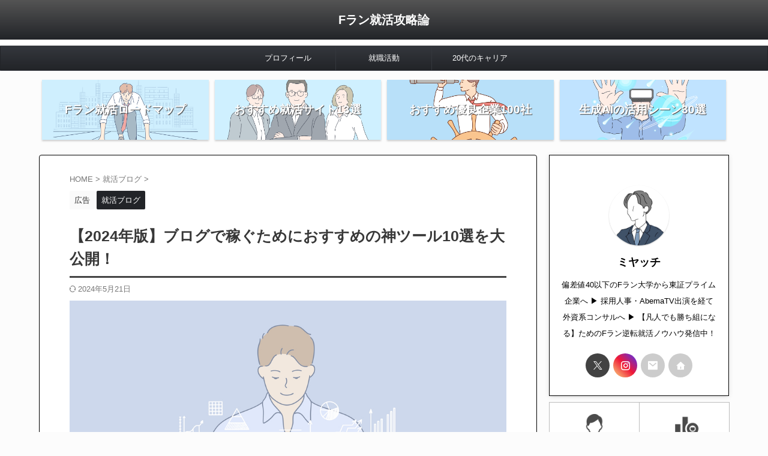

--- FILE ---
content_type: text/html; charset=UTF-8
request_url: https://blog-resolution.com/blog-tool
body_size: 29888
content:

<!DOCTYPE html>
<!--[if lt IE 7]>
<html class="ie6" lang="ja"> <![endif]-->
<!--[if IE 7]>
<html class="i7" lang="ja"> <![endif]-->
<!--[if IE 8]>
<html class="ie" lang="ja"> <![endif]-->
<!--[if gt IE 8]><!-->
<html lang="ja" class="s-navi-search-overlay  toc-style-default">
	<!--<![endif]-->
	<head prefix="og: http://ogp.me/ns# fb: http://ogp.me/ns/fb# article: http://ogp.me/ns/article#">
		
	<!-- Global site tag (gtag.js) - Google Analytics -->
	<script async src="https://www.googletagmanager.com/gtag/js?id=UA-155367550-1"></script>
	<script>
	  window.dataLayer = window.dataLayer || [];
	  function gtag(){dataLayer.push(arguments);}
	  gtag('js', new Date());

	  gtag('config', 'UA-155367550-1');
	</script>
			<meta charset="UTF-8" >
		<meta name="viewport" content="width=device-width,initial-scale=1.0,user-scalable=no,viewport-fit=cover">
		<meta name="format-detection" content="telephone=no" >
		<meta name="referrer" content="no-referrer-when-downgrade"/>

		
		<link rel="alternate" type="application/rss+xml" title="Fラン就活攻略論 RSS Feed" href="https://blog-resolution.com/feed" />
		<link rel="pingback" href="https://blog-resolution.com/xmlrpc.php" >
		<!--[if lt IE 9]>
		<script src="https://blog-resolution.com/wp-content/themes/affinger/js/html5shiv.js"></script>
		<![endif]-->
				<meta name='robots' content='max-image-preview:large' />
	<style>img:is([sizes="auto" i], [sizes^="auto," i]) { contain-intrinsic-size: 3000px 1500px }</style>
	<title>【2023年版】ブログで稼ぐためにおすすめの神ツール10選を大公開！</title>
<link rel='dns-prefetch' href='//ajax.googleapis.com' />
<script type="text/javascript">
/* <![CDATA[ */
window._wpemojiSettings = {"baseUrl":"https:\/\/s.w.org\/images\/core\/emoji\/16.0.1\/72x72\/","ext":".png","svgUrl":"https:\/\/s.w.org\/images\/core\/emoji\/16.0.1\/svg\/","svgExt":".svg","source":{"concatemoji":"https:\/\/blog-resolution.com\/wp-includes\/js\/wp-emoji-release.min.js?ver=6.8.3"}};
/*! This file is auto-generated */
!function(s,n){var o,i,e;function c(e){try{var t={supportTests:e,timestamp:(new Date).valueOf()};sessionStorage.setItem(o,JSON.stringify(t))}catch(e){}}function p(e,t,n){e.clearRect(0,0,e.canvas.width,e.canvas.height),e.fillText(t,0,0);var t=new Uint32Array(e.getImageData(0,0,e.canvas.width,e.canvas.height).data),a=(e.clearRect(0,0,e.canvas.width,e.canvas.height),e.fillText(n,0,0),new Uint32Array(e.getImageData(0,0,e.canvas.width,e.canvas.height).data));return t.every(function(e,t){return e===a[t]})}function u(e,t){e.clearRect(0,0,e.canvas.width,e.canvas.height),e.fillText(t,0,0);for(var n=e.getImageData(16,16,1,1),a=0;a<n.data.length;a++)if(0!==n.data[a])return!1;return!0}function f(e,t,n,a){switch(t){case"flag":return n(e,"\ud83c\udff3\ufe0f\u200d\u26a7\ufe0f","\ud83c\udff3\ufe0f\u200b\u26a7\ufe0f")?!1:!n(e,"\ud83c\udde8\ud83c\uddf6","\ud83c\udde8\u200b\ud83c\uddf6")&&!n(e,"\ud83c\udff4\udb40\udc67\udb40\udc62\udb40\udc65\udb40\udc6e\udb40\udc67\udb40\udc7f","\ud83c\udff4\u200b\udb40\udc67\u200b\udb40\udc62\u200b\udb40\udc65\u200b\udb40\udc6e\u200b\udb40\udc67\u200b\udb40\udc7f");case"emoji":return!a(e,"\ud83e\udedf")}return!1}function g(e,t,n,a){var r="undefined"!=typeof WorkerGlobalScope&&self instanceof WorkerGlobalScope?new OffscreenCanvas(300,150):s.createElement("canvas"),o=r.getContext("2d",{willReadFrequently:!0}),i=(o.textBaseline="top",o.font="600 32px Arial",{});return e.forEach(function(e){i[e]=t(o,e,n,a)}),i}function t(e){var t=s.createElement("script");t.src=e,t.defer=!0,s.head.appendChild(t)}"undefined"!=typeof Promise&&(o="wpEmojiSettingsSupports",i=["flag","emoji"],n.supports={everything:!0,everythingExceptFlag:!0},e=new Promise(function(e){s.addEventListener("DOMContentLoaded",e,{once:!0})}),new Promise(function(t){var n=function(){try{var e=JSON.parse(sessionStorage.getItem(o));if("object"==typeof e&&"number"==typeof e.timestamp&&(new Date).valueOf()<e.timestamp+604800&&"object"==typeof e.supportTests)return e.supportTests}catch(e){}return null}();if(!n){if("undefined"!=typeof Worker&&"undefined"!=typeof OffscreenCanvas&&"undefined"!=typeof URL&&URL.createObjectURL&&"undefined"!=typeof Blob)try{var e="postMessage("+g.toString()+"("+[JSON.stringify(i),f.toString(),p.toString(),u.toString()].join(",")+"));",a=new Blob([e],{type:"text/javascript"}),r=new Worker(URL.createObjectURL(a),{name:"wpTestEmojiSupports"});return void(r.onmessage=function(e){c(n=e.data),r.terminate(),t(n)})}catch(e){}c(n=g(i,f,p,u))}t(n)}).then(function(e){for(var t in e)n.supports[t]=e[t],n.supports.everything=n.supports.everything&&n.supports[t],"flag"!==t&&(n.supports.everythingExceptFlag=n.supports.everythingExceptFlag&&n.supports[t]);n.supports.everythingExceptFlag=n.supports.everythingExceptFlag&&!n.supports.flag,n.DOMReady=!1,n.readyCallback=function(){n.DOMReady=!0}}).then(function(){return e}).then(function(){var e;n.supports.everything||(n.readyCallback(),(e=n.source||{}).concatemoji?t(e.concatemoji):e.wpemoji&&e.twemoji&&(t(e.twemoji),t(e.wpemoji)))}))}((window,document),window._wpemojiSettings);
/* ]]> */
</script>
<style id='wp-emoji-styles-inline-css' type='text/css'>

	img.wp-smiley, img.emoji {
		display: inline !important;
		border: none !important;
		box-shadow: none !important;
		height: 1em !important;
		width: 1em !important;
		margin: 0 0.07em !important;
		vertical-align: -0.1em !important;
		background: none !important;
		padding: 0 !important;
	}
</style>
<link rel='stylesheet' id='wp-block-library-css' href='https://blog-resolution.com/wp-includes/css/dist/block-library/style.min.css?ver=6.8.3' type='text/css' media='all' />
<style id='classic-theme-styles-inline-css' type='text/css'>
/*! This file is auto-generated */
.wp-block-button__link{color:#fff;background-color:#32373c;border-radius:9999px;box-shadow:none;text-decoration:none;padding:calc(.667em + 2px) calc(1.333em + 2px);font-size:1.125em}.wp-block-file__button{background:#32373c;color:#fff;text-decoration:none}
</style>
<style id='global-styles-inline-css' type='text/css'>
:root{--wp--preset--aspect-ratio--square: 1;--wp--preset--aspect-ratio--4-3: 4/3;--wp--preset--aspect-ratio--3-4: 3/4;--wp--preset--aspect-ratio--3-2: 3/2;--wp--preset--aspect-ratio--2-3: 2/3;--wp--preset--aspect-ratio--16-9: 16/9;--wp--preset--aspect-ratio--9-16: 9/16;--wp--preset--color--black: #000000;--wp--preset--color--cyan-bluish-gray: #abb8c3;--wp--preset--color--white: #ffffff;--wp--preset--color--pale-pink: #f78da7;--wp--preset--color--vivid-red: #cf2e2e;--wp--preset--color--luminous-vivid-orange: #ff6900;--wp--preset--color--luminous-vivid-amber: #fcb900;--wp--preset--color--light-green-cyan: #eefaff;--wp--preset--color--vivid-green-cyan: #00d084;--wp--preset--color--pale-cyan-blue: #8ed1fc;--wp--preset--color--vivid-cyan-blue: #0693e3;--wp--preset--color--vivid-purple: #9b51e0;--wp--preset--color--soft-red: #e92f3d;--wp--preset--color--light-grayish-red: #fdf0f2;--wp--preset--color--vivid-yellow: #ffc107;--wp--preset--color--very-pale-yellow: #fffde7;--wp--preset--color--very-light-gray: #fafafa;--wp--preset--color--very-dark-gray: #313131;--wp--preset--color--original-color-a: #43a047;--wp--preset--color--original-color-b: #795548;--wp--preset--color--original-color-c: #ec407a;--wp--preset--color--original-color-d: #9e9d24;--wp--preset--gradient--vivid-cyan-blue-to-vivid-purple: linear-gradient(135deg,rgba(6,147,227,1) 0%,rgb(155,81,224) 100%);--wp--preset--gradient--light-green-cyan-to-vivid-green-cyan: linear-gradient(135deg,rgb(122,220,180) 0%,rgb(0,208,130) 100%);--wp--preset--gradient--luminous-vivid-amber-to-luminous-vivid-orange: linear-gradient(135deg,rgba(252,185,0,1) 0%,rgba(255,105,0,1) 100%);--wp--preset--gradient--luminous-vivid-orange-to-vivid-red: linear-gradient(135deg,rgba(255,105,0,1) 0%,rgb(207,46,46) 100%);--wp--preset--gradient--very-light-gray-to-cyan-bluish-gray: linear-gradient(135deg,rgb(238,238,238) 0%,rgb(169,184,195) 100%);--wp--preset--gradient--cool-to-warm-spectrum: linear-gradient(135deg,rgb(74,234,220) 0%,rgb(151,120,209) 20%,rgb(207,42,186) 40%,rgb(238,44,130) 60%,rgb(251,105,98) 80%,rgb(254,248,76) 100%);--wp--preset--gradient--blush-light-purple: linear-gradient(135deg,rgb(255,206,236) 0%,rgb(152,150,240) 100%);--wp--preset--gradient--blush-bordeaux: linear-gradient(135deg,rgb(254,205,165) 0%,rgb(254,45,45) 50%,rgb(107,0,62) 100%);--wp--preset--gradient--luminous-dusk: linear-gradient(135deg,rgb(255,203,112) 0%,rgb(199,81,192) 50%,rgb(65,88,208) 100%);--wp--preset--gradient--pale-ocean: linear-gradient(135deg,rgb(255,245,203) 0%,rgb(182,227,212) 50%,rgb(51,167,181) 100%);--wp--preset--gradient--electric-grass: linear-gradient(135deg,rgb(202,248,128) 0%,rgb(113,206,126) 100%);--wp--preset--gradient--midnight: linear-gradient(135deg,rgb(2,3,129) 0%,rgb(40,116,252) 100%);--wp--preset--font-size--small: .8em;--wp--preset--font-size--medium: 20px;--wp--preset--font-size--large: 1.5em;--wp--preset--font-size--x-large: 42px;--wp--preset--font-size--st-regular: 1em;--wp--preset--font-size--huge: 3em;--wp--preset--spacing--20: 0.44rem;--wp--preset--spacing--30: 0.67rem;--wp--preset--spacing--40: 1rem;--wp--preset--spacing--50: 1.5rem;--wp--preset--spacing--60: 2.25rem;--wp--preset--spacing--70: 3.38rem;--wp--preset--spacing--80: 5.06rem;--wp--preset--shadow--natural: 6px 6px 9px rgba(0, 0, 0, 0.2);--wp--preset--shadow--deep: 12px 12px 50px rgba(0, 0, 0, 0.4);--wp--preset--shadow--sharp: 6px 6px 0px rgba(0, 0, 0, 0.2);--wp--preset--shadow--outlined: 6px 6px 0px -3px rgba(255, 255, 255, 1), 6px 6px rgba(0, 0, 0, 1);--wp--preset--shadow--crisp: 6px 6px 0px rgba(0, 0, 0, 1);}:where(.is-layout-flex){gap: 0.5em;}:where(.is-layout-grid){gap: 0.5em;}body .is-layout-flex{display: flex;}.is-layout-flex{flex-wrap: wrap;align-items: center;}.is-layout-flex > :is(*, div){margin: 0;}body .is-layout-grid{display: grid;}.is-layout-grid > :is(*, div){margin: 0;}:where(.wp-block-columns.is-layout-flex){gap: 2em;}:where(.wp-block-columns.is-layout-grid){gap: 2em;}:where(.wp-block-post-template.is-layout-flex){gap: 1.25em;}:where(.wp-block-post-template.is-layout-grid){gap: 1.25em;}.has-black-color{color: var(--wp--preset--color--black) !important;}.has-cyan-bluish-gray-color{color: var(--wp--preset--color--cyan-bluish-gray) !important;}.has-white-color{color: var(--wp--preset--color--white) !important;}.has-pale-pink-color{color: var(--wp--preset--color--pale-pink) !important;}.has-vivid-red-color{color: var(--wp--preset--color--vivid-red) !important;}.has-luminous-vivid-orange-color{color: var(--wp--preset--color--luminous-vivid-orange) !important;}.has-luminous-vivid-amber-color{color: var(--wp--preset--color--luminous-vivid-amber) !important;}.has-light-green-cyan-color{color: var(--wp--preset--color--light-green-cyan) !important;}.has-vivid-green-cyan-color{color: var(--wp--preset--color--vivid-green-cyan) !important;}.has-pale-cyan-blue-color{color: var(--wp--preset--color--pale-cyan-blue) !important;}.has-vivid-cyan-blue-color{color: var(--wp--preset--color--vivid-cyan-blue) !important;}.has-vivid-purple-color{color: var(--wp--preset--color--vivid-purple) !important;}.has-black-background-color{background-color: var(--wp--preset--color--black) !important;}.has-cyan-bluish-gray-background-color{background-color: var(--wp--preset--color--cyan-bluish-gray) !important;}.has-white-background-color{background-color: var(--wp--preset--color--white) !important;}.has-pale-pink-background-color{background-color: var(--wp--preset--color--pale-pink) !important;}.has-vivid-red-background-color{background-color: var(--wp--preset--color--vivid-red) !important;}.has-luminous-vivid-orange-background-color{background-color: var(--wp--preset--color--luminous-vivid-orange) !important;}.has-luminous-vivid-amber-background-color{background-color: var(--wp--preset--color--luminous-vivid-amber) !important;}.has-light-green-cyan-background-color{background-color: var(--wp--preset--color--light-green-cyan) !important;}.has-vivid-green-cyan-background-color{background-color: var(--wp--preset--color--vivid-green-cyan) !important;}.has-pale-cyan-blue-background-color{background-color: var(--wp--preset--color--pale-cyan-blue) !important;}.has-vivid-cyan-blue-background-color{background-color: var(--wp--preset--color--vivid-cyan-blue) !important;}.has-vivid-purple-background-color{background-color: var(--wp--preset--color--vivid-purple) !important;}.has-black-border-color{border-color: var(--wp--preset--color--black) !important;}.has-cyan-bluish-gray-border-color{border-color: var(--wp--preset--color--cyan-bluish-gray) !important;}.has-white-border-color{border-color: var(--wp--preset--color--white) !important;}.has-pale-pink-border-color{border-color: var(--wp--preset--color--pale-pink) !important;}.has-vivid-red-border-color{border-color: var(--wp--preset--color--vivid-red) !important;}.has-luminous-vivid-orange-border-color{border-color: var(--wp--preset--color--luminous-vivid-orange) !important;}.has-luminous-vivid-amber-border-color{border-color: var(--wp--preset--color--luminous-vivid-amber) !important;}.has-light-green-cyan-border-color{border-color: var(--wp--preset--color--light-green-cyan) !important;}.has-vivid-green-cyan-border-color{border-color: var(--wp--preset--color--vivid-green-cyan) !important;}.has-pale-cyan-blue-border-color{border-color: var(--wp--preset--color--pale-cyan-blue) !important;}.has-vivid-cyan-blue-border-color{border-color: var(--wp--preset--color--vivid-cyan-blue) !important;}.has-vivid-purple-border-color{border-color: var(--wp--preset--color--vivid-purple) !important;}.has-vivid-cyan-blue-to-vivid-purple-gradient-background{background: var(--wp--preset--gradient--vivid-cyan-blue-to-vivid-purple) !important;}.has-light-green-cyan-to-vivid-green-cyan-gradient-background{background: var(--wp--preset--gradient--light-green-cyan-to-vivid-green-cyan) !important;}.has-luminous-vivid-amber-to-luminous-vivid-orange-gradient-background{background: var(--wp--preset--gradient--luminous-vivid-amber-to-luminous-vivid-orange) !important;}.has-luminous-vivid-orange-to-vivid-red-gradient-background{background: var(--wp--preset--gradient--luminous-vivid-orange-to-vivid-red) !important;}.has-very-light-gray-to-cyan-bluish-gray-gradient-background{background: var(--wp--preset--gradient--very-light-gray-to-cyan-bluish-gray) !important;}.has-cool-to-warm-spectrum-gradient-background{background: var(--wp--preset--gradient--cool-to-warm-spectrum) !important;}.has-blush-light-purple-gradient-background{background: var(--wp--preset--gradient--blush-light-purple) !important;}.has-blush-bordeaux-gradient-background{background: var(--wp--preset--gradient--blush-bordeaux) !important;}.has-luminous-dusk-gradient-background{background: var(--wp--preset--gradient--luminous-dusk) !important;}.has-pale-ocean-gradient-background{background: var(--wp--preset--gradient--pale-ocean) !important;}.has-electric-grass-gradient-background{background: var(--wp--preset--gradient--electric-grass) !important;}.has-midnight-gradient-background{background: var(--wp--preset--gradient--midnight) !important;}.has-small-font-size{font-size: var(--wp--preset--font-size--small) !important;}.has-medium-font-size{font-size: var(--wp--preset--font-size--medium) !important;}.has-large-font-size{font-size: var(--wp--preset--font-size--large) !important;}.has-x-large-font-size{font-size: var(--wp--preset--font-size--x-large) !important;}
:where(.wp-block-post-template.is-layout-flex){gap: 1.25em;}:where(.wp-block-post-template.is-layout-grid){gap: 1.25em;}
:where(.wp-block-columns.is-layout-flex){gap: 2em;}:where(.wp-block-columns.is-layout-grid){gap: 2em;}
:root :where(.wp-block-pullquote){font-size: 1.5em;line-height: 1.6;}
</style>
<link rel='stylesheet' id='contact-form-7-css' href='https://blog-resolution.com/wp-content/plugins/contact-form-7/includes/css/styles.css?ver=6.1.4' type='text/css' media='all' />
<link rel='stylesheet' id='ppress-frontend-css' href='https://blog-resolution.com/wp-content/plugins/wp-user-avatar/assets/css/frontend.min.css?ver=4.16.8' type='text/css' media='all' />
<link rel='stylesheet' id='ppress-flatpickr-css' href='https://blog-resolution.com/wp-content/plugins/wp-user-avatar/assets/flatpickr/flatpickr.min.css?ver=4.16.8' type='text/css' media='all' />
<link rel='stylesheet' id='ppress-select2-css' href='https://blog-resolution.com/wp-content/plugins/wp-user-avatar/assets/select2/select2.min.css?ver=6.8.3' type='text/css' media='all' />
<link rel='stylesheet' id='normalize-css' href='https://blog-resolution.com/wp-content/themes/affinger/css/normalize.css?ver=1.5.9' type='text/css' media='all' />
<link rel='stylesheet' id='st_svg-css' href='https://blog-resolution.com/wp-content/themes/affinger/st_svg/style.css?ver=6.8.3' type='text/css' media='all' />
<link rel='stylesheet' id='slick-css' href='https://blog-resolution.com/wp-content/themes/affinger/vendor/slick/slick.css?ver=1.8.0' type='text/css' media='all' />
<link rel='stylesheet' id='slick-theme-css' href='https://blog-resolution.com/wp-content/themes/affinger/vendor/slick/slick-theme.css?ver=1.8.0' type='text/css' media='all' />
<link rel='stylesheet' id='style-css' href='https://blog-resolution.com/wp-content/themes/affinger/style.css?ver=6.8.3' type='text/css' media='all' />
<link rel='stylesheet' id='child-style-css' href='https://blog-resolution.com/wp-content/themes/affinger-child/style.css?ver=6.8.3' type='text/css' media='all' />
<link rel='stylesheet' id='single-css' href='https://blog-resolution.com/wp-content/themes/affinger/st-rankcss.php' type='text/css' media='all' />
<link rel='stylesheet' id='aurora-heatmap-css' href='https://blog-resolution.com/wp-content/plugins/aurora-heatmap/style.css?ver=1.7.1' type='text/css' media='all' />
<link rel='stylesheet' id='st-themecss-css' href='https://blog-resolution.com/wp-content/themes/affinger/st-themecss-loader.php?ver=6.8.3' type='text/css' media='all' />
<script type="text/javascript" src="//ajax.googleapis.com/ajax/libs/jquery/1.11.3/jquery.min.js?ver=1.11.3" id="jquery-js"></script>
<script type="text/javascript" src="https://blog-resolution.com/wp-content/plugins/wp-user-avatar/assets/flatpickr/flatpickr.min.js?ver=4.16.8" id="ppress-flatpickr-js"></script>
<script type="text/javascript" src="https://blog-resolution.com/wp-content/plugins/wp-user-avatar/assets/select2/select2.min.js?ver=4.16.8" id="ppress-select2-js"></script>
<script type="text/javascript" id="aurora-heatmap-js-extra">
/* <![CDATA[ */
var aurora_heatmap = {"_mode":"reporter","ajax_url":"https:\/\/blog-resolution.com\/wp-admin\/admin-ajax.php","action":"aurora_heatmap","reports":"click_pc,click_mobile","debug":"0","ajax_delay_time":"3000","ajax_interval":"10","ajax_bulk":null};
/* ]]> */
</script>
<script type="text/javascript" src="https://blog-resolution.com/wp-content/plugins/aurora-heatmap/js/aurora-heatmap.min.js?ver=1.7.1" id="aurora-heatmap-js"></script>
<link rel="https://api.w.org/" href="https://blog-resolution.com/wp-json/" /><link rel="alternate" title="JSON" type="application/json" href="https://blog-resolution.com/wp-json/wp/v2/posts/22138" /><link rel='shortlink' href='https://blog-resolution.com/?p=22138' />
<link rel="alternate" title="oEmbed (JSON)" type="application/json+oembed" href="https://blog-resolution.com/wp-json/oembed/1.0/embed?url=https%3A%2F%2Fblog-resolution.com%2Fblog-tool" />
<link rel="alternate" title="oEmbed (XML)" type="text/xml+oembed" href="https://blog-resolution.com/wp-json/oembed/1.0/embed?url=https%3A%2F%2Fblog-resolution.com%2Fblog-tool&#038;format=xml" />
<link rel="llms-sitemap" href="https://blog-resolution.com/llms.txt" />
<meta name="robots" content="index, follow" />
<meta name="description" content="今回は、ブログで稼いでいきたい方におすすめのブログ神ツール10つを紹介します。実際に、私が3年半のブログ運営を通して利用して良かったと思えるブログツール10つに厳選しています。ぜひ、おすすめのブログツールを知りたい方は、最後まで読んでみてください。">
<meta name="thumbnail" content="https://blog-resolution.com/wp-content/uploads/2023/06/blog-tool-featured-image.jpg">
<meta name="google-site-verification" content="MOMv4nWF2u3RRWBSbLq-L9IFFQPAY-xxQshjwJonKQg" />
<!-- Google tag (gtag.js) -->
<script async src="https://www.googletagmanager.com/gtag/js?id=G-17RKGJRCCT"></script>
<script>
  window.dataLayer = window.dataLayer || [];
  function gtag(){dataLayer.push(arguments);}
  gtag('js', new Date());

  gtag('config', 'G-17RKGJRCCT');
</script>
<link rel="canonical" href="https://blog-resolution.com/blog-tool" />
<style type="text/css" id="custom-background-css">
body.custom-background { background-color: #fcfcfc; }
</style>
	<link rel="icon" href="https://blog-resolution.com/wp-content/uploads/2021/01/cropped-1f4c76f770a9f7dc3076e46ea46be31f-1-2-32x32.jpg" sizes="32x32" />
<link rel="icon" href="https://blog-resolution.com/wp-content/uploads/2021/01/cropped-1f4c76f770a9f7dc3076e46ea46be31f-1-2-192x192.jpg" sizes="192x192" />
<link rel="apple-touch-icon" href="https://blog-resolution.com/wp-content/uploads/2021/01/cropped-1f4c76f770a9f7dc3076e46ea46be31f-1-2-180x180.jpg" />
<meta name="msapplication-TileImage" content="https://blog-resolution.com/wp-content/uploads/2021/01/cropped-1f4c76f770a9f7dc3076e46ea46be31f-1-2-270x270.jpg" />
		
<!-- OGP -->

<meta property="og:type" content="article">
<meta property="og:title" content="【2024年版】ブログで稼ぐためにおすすめの神ツール10選を大公開！">
<meta property="og:url" content="https://blog-resolution.com/blog-tool">
<meta property="og:description" content="今回は、上記悩みを解決していきます。 なお、結論からお伝えすると、ブログで稼ぐためのおすすめ神ツールは以下10つです。 私自身、当ブログの収益は月8万円ありますが、上記10つのツールのみで運営していま">
<meta property="og:site_name" content="Fラン就活攻略論">
<meta property="og:image" content="https://blog-resolution.com/wp-content/uploads/2023/06/blog-tool-featured-image.jpg">


	<meta property="article:published_time" content="2023-07-01T13:40:19+09:00" />
		<meta property="article:author" content="ミヤッチ" />

				<meta name="twitter:card" content="summary_large_image">
	
	<meta name="twitter:site" content="@miyata19950114">
	<meta name="twitter:title" content="【2024年版】ブログで稼ぐためにおすすめの神ツール10選を大公開！">
	<meta name="twitter:description" content="今回は、上記悩みを解決していきます。 なお、結論からお伝えすると、ブログで稼ぐためのおすすめ神ツールは以下10つです。 私自身、当ブログの収益は月8万円ありますが、上記10つのツールのみで運営していま">
	<meta name="twitter:image" content="https://blog-resolution.com/wp-content/uploads/2023/06/blog-tool-featured-image.jpg">
<!-- /OGP -->
		


<script>
	(function (window, document, $, undefined) {
		'use strict';

		var SlideBox = (function () {
			/**
			 * @param $element
			 *
			 * @constructor
			 */
			function SlideBox($element) {
				this._$element = $element;
			}

			SlideBox.prototype.$content = function () {
				return this._$element.find('[data-st-slidebox-content]');
			};

			SlideBox.prototype.$toggle = function () {
				return this._$element.find('[data-st-slidebox-toggle]');
			};

			SlideBox.prototype.$icon = function () {
				return this._$element.find('[data-st-slidebox-icon]');
			};

			SlideBox.prototype.$text = function () {
				return this._$element.find('[data-st-slidebox-text]');
			};

			SlideBox.prototype.is_expanded = function () {
				return !!(this._$element.filter('[data-st-slidebox-expanded="true"]').length);
			};

			SlideBox.prototype.expand = function () {
				var self = this;

				this.$content().slideDown()
					.promise()
					.then(function () {
						var $icon = self.$icon();
						var $text = self.$text();

						$icon.removeClass($icon.attr('data-st-slidebox-icon-collapsed'))
							.addClass($icon.attr('data-st-slidebox-icon-expanded'))

						$text.text($text.attr('data-st-slidebox-text-expanded'))

						self._$element.removeClass('is-collapsed')
							.addClass('is-expanded');

						self._$element.attr('data-st-slidebox-expanded', 'true');
					});
			};

			SlideBox.prototype.collapse = function () {
				var self = this;

				this.$content().slideUp()
					.promise()
					.then(function () {
						var $icon = self.$icon();
						var $text = self.$text();

						$icon.removeClass($icon.attr('data-st-slidebox-icon-expanded'))
							.addClass($icon.attr('data-st-slidebox-icon-collapsed'))

						$text.text($text.attr('data-st-slidebox-text-collapsed'))

						self._$element.removeClass('is-expanded')
							.addClass('is-collapsed');

						self._$element.attr('data-st-slidebox-expanded', 'false');
					});
			};

			SlideBox.prototype.toggle = function () {
				if (this.is_expanded()) {
					this.collapse();
				} else {
					this.expand();
				}
			};

			SlideBox.prototype.add_event_listeners = function () {
				var self = this;

				this.$toggle().on('click', function (event) {
					self.toggle();
				});
			};

			SlideBox.prototype.initialize = function () {
				this.add_event_listeners();
			};

			return SlideBox;
		}());

		function on_ready() {
			var slideBoxes = [];

			$('[data-st-slidebox]').each(function () {
				var $element = $(this);
				var slideBox = new SlideBox($element);

				slideBoxes.push(slideBox);

				slideBox.initialize();
			});

			return slideBoxes;
		}

		$(on_ready);
	}(window, window.document, jQuery));
</script>

<script>
	(function (window, document, $, undefined) {
		'use strict';

		$(function(){
		  $('#st-tab-menu li').on('click', function(){
			if($(this).not('active')){
			  $(this).addClass('active').siblings('li').removeClass('active');
			  var index = $('#st-tab-menu li').index(this);
			  $('#st-tab-menu + #st-tab-box div').eq(index).addClass('active').siblings('div').removeClass('active');
			}
		  });
		});
	}(window, window.document, jQuery));
</script>

<script>
	(function (window, document, $, undefined) {
		'use strict';

		$(function(){
			/* 第一階層のみの目次にクラスを挿入 */
			$("#toc_container:not(:has(ul ul))").addClass("only-toc");
			/* アコーディオンメニュー内のカテゴリーにクラス追加 */
			$(".st-ac-box ul:has(.cat-item)").each(function(){
				$(this).addClass("st-ac-cat");
			});
		});
	}(window, window.document, jQuery));
</script>

<script>
	(function (window, document, $, undefined) {
		'use strict';

		$(function(){
									$('.st-star').parent('.rankh4').css('padding-bottom','5px'); // スターがある場合のランキング見出し調整
		});
	}(window, window.document, jQuery));
</script>



	<script>
		(function (window, document, $, undefined) {
			'use strict';

			$(function() {
				$('.is-style-st-paragraph-kaiwa').wrapInner('<span class="st-paragraph-kaiwa-text">');
			});
		}(window, window.document, jQuery));
	</script>

	<script>
		(function (window, document, $, undefined) {
			'use strict';

			$(function() {
				$('.is-style-st-paragraph-kaiwa-b').wrapInner('<span class="st-paragraph-kaiwa-text">');
			});
		}(window, window.document, jQuery));
	</script>

<script>
	/* Gutenbergスタイルを調整 */
	(function (window, document, $, undefined) {
		'use strict';

		$(function() {
			$( '[class^="is-style-st-paragraph-"],[class*=" is-style-st-paragraph-"]' ).wrapInner( '<span class="st-noflex"></span>' );
		});
	}(window, window.document, jQuery));
</script>



			</head>
	<body class="wp-singular post-template-default single single-post postid-22138 single-format-standard custom-background wp-theme-affinger wp-child-theme-affinger-child single-cat-376 not-front-page" >				<div id="st-ami">
				<div id="wrapper" class="" ontouchstart="">
				<div id="wrapper-in">

					

<header id="st-headwide">
	<div id="header-full">
		<div id="headbox-bg">
			<div id="headbox">

					<nav id="s-navi" class="pcnone" data-st-nav data-st-nav-type="normal">
		<dl class="acordion is-active" data-st-nav-primary>
			<dt class="trigger">
				<p class="acordion_button"><span class="op op-menu"><i class="st-fa st-svg-menu_thin"></i></span></p>

				
									<div id="st-mobile-logo"></div>
				
				<!-- 追加メニュー -->
				
				<!-- 追加メニュー2 -->
				
			</dt>

			<dd class="acordion_tree">
				<div class="acordion_tree_content">

					
					<div class="menu-%e3%82%bf%e3%82%b0-container"><ul id="menu-%e3%82%bf%e3%82%b0" class="menu"><li id="menu-item-20529" class="menu-item menu-item-type-post_type menu-item-object-page menu-item-20529"><a href="https://blog-resolution.com/profile"><span class="menu-item-label">プロフィール</span></a></li>
<li id="menu-item-5225" class="menu-item menu-item-type-taxonomy menu-item-object-category menu-item-has-children menu-item-5225"><a href="https://blog-resolution.com/category/job-hunting"><span class="menu-item-label">就職活動</span></a>
<ul class="sub-menu">
	<li id="menu-item-25063" class="menu-item menu-item-type-taxonomy menu-item-object-category menu-item-25063"><a href="https://blog-resolution.com/category/job-hunting/job-hunting-fran"><span class="menu-item-label">Fラン向け</span></a></li>
	<li id="menu-item-25064" class="menu-item menu-item-type-taxonomy menu-item-object-category menu-item-25064"><a href="https://blog-resolution.com/category/job-hunting/job-hunting-service"><span class="menu-item-label">就活サイト</span></a></li>
	<li id="menu-item-18281" class="menu-item menu-item-type-taxonomy menu-item-object-category menu-item-18281"><a href="https://blog-resolution.com/category/job-hunting/job-hunting-column"><span class="menu-item-label">就活コラム</span></a></li>
	<li id="menu-item-25065" class="menu-item menu-item-type-taxonomy menu-item-object-category menu-item-25065"><a href="https://blog-resolution.com/category/job-hunting/corporate-research"><span class="menu-item-label">企業研究</span></a></li>
	<li id="menu-item-18280" class="menu-item menu-item-type-taxonomy menu-item-object-category menu-item-18280"><a href="https://blog-resolution.com/category/job-hunting/interview-measures"><span class="menu-item-label">面接対策</span></a></li>
	<li id="menu-item-27223" class="menu-item menu-item-type-taxonomy menu-item-object-category menu-item-27223"><a href="https://blog-resolution.com/category/job-hunting/group-discussion-column"><span class="menu-item-label">GD対策</span></a></li>
	<li id="menu-item-20039" class="menu-item menu-item-type-taxonomy menu-item-object-category menu-item-20039"><a href="https://blog-resolution.com/category/job-hunting/motivation"><span class="menu-item-label">志望動機</span></a></li>
	<li id="menu-item-19393" class="menu-item menu-item-type-taxonomy menu-item-object-category menu-item-19393"><a href="https://blog-resolution.com/category/job-hunting/gakuchika"><span class="menu-item-label">ガクチカ</span></a></li>
	<li id="menu-item-34577" class="menu-item menu-item-type-taxonomy menu-item-object-category menu-item-34577"><a href="https://blog-resolution.com/category/job-hunting/university-information"><span class="menu-item-label">大学情報</span></a></li>
</ul>
</li>
<li id="menu-item-6458" class="menu-item menu-item-type-taxonomy menu-item-object-category menu-item-has-children menu-item-6458"><a href="https://blog-resolution.com/category/self-enlightenment"><span class="menu-item-label">20代のキャリア</span></a>
<ul class="sub-menu">
	<li id="menu-item-18283" class="menu-item menu-item-type-taxonomy menu-item-object-category menu-item-18283"><a href="https://blog-resolution.com/category/self-enlightenment/job-change-service"><span class="menu-item-label">転職エージェント</span></a></li>
	<li id="menu-item-10661" class="menu-item menu-item-type-taxonomy menu-item-object-category menu-item-10661"><a href="https://blog-resolution.com/category/self-enlightenment/shikaku"><span class="menu-item-label">おすすめ資格</span></a></li>
	<li id="menu-item-18282" class="menu-item menu-item-type-taxonomy menu-item-object-category menu-item-18282"><a href="https://blog-resolution.com/category/self-enlightenment/job-worry"><span class="menu-item-label">仕事の悩み</span></a></li>
	<li id="menu-item-12584" class="menu-item menu-item-type-taxonomy menu-item-object-category menu-item-12584"><a href="https://blog-resolution.com/category/self-enlightenment/money-question"><span class="menu-item-label">お金の悩み</span></a></li>
</ul>
</li>
</ul></div>
					<div class="clear"></div>

					
				</div>
			</dd>

					</dl>

					</nav>

									<div id="header-l">
						
						<div id="st-text-logo">
							
    
		
			<!-- ロゴ又はブログ名 -->
			
									<p class="sitename sitenametop"><a href="https://blog-resolution.com/">
						                			Fラン就活攻略論               								</a></p>
				
			       		<!-- ロゴ又はブログ名ここまで -->

       		<!-- キャプション -->
			<p class="descr">
							</p>
		
	
						</div>
					</div><!-- /#header-l -->
				
				<div id="header-r" class="smanone">
					
				</div><!-- /#header-r -->

			</div><!-- /#headbox -->
		</div><!-- /#headbox-bg clearfix -->

		
		
		
		
			

			<div id="gazou-wide">
					<div id="st-menubox">
			<div id="st-menuwide">
				<nav class="smanone clearfix"><ul id="menu-%e3%82%bf%e3%82%b0-1" class="menu"><li class="menu-item menu-item-type-post_type menu-item-object-page menu-item-20529"><a href="https://blog-resolution.com/profile">プロフィール</a></li>
<li class="menu-item menu-item-type-taxonomy menu-item-object-category menu-item-has-children menu-item-5225"><a href="https://blog-resolution.com/category/job-hunting">就職活動</a>
<ul class="sub-menu">
	<li class="menu-item menu-item-type-taxonomy menu-item-object-category menu-item-25063"><a href="https://blog-resolution.com/category/job-hunting/job-hunting-fran">Fラン向け</a></li>
	<li class="menu-item menu-item-type-taxonomy menu-item-object-category menu-item-25064"><a href="https://blog-resolution.com/category/job-hunting/job-hunting-service">就活サイト</a></li>
	<li class="menu-item menu-item-type-taxonomy menu-item-object-category menu-item-18281"><a href="https://blog-resolution.com/category/job-hunting/job-hunting-column">就活コラム</a></li>
	<li class="menu-item menu-item-type-taxonomy menu-item-object-category menu-item-25065"><a href="https://blog-resolution.com/category/job-hunting/corporate-research">企業研究</a></li>
	<li class="menu-item menu-item-type-taxonomy menu-item-object-category menu-item-18280"><a href="https://blog-resolution.com/category/job-hunting/interview-measures">面接対策</a></li>
	<li class="menu-item menu-item-type-taxonomy menu-item-object-category menu-item-27223"><a href="https://blog-resolution.com/category/job-hunting/group-discussion-column">GD対策</a></li>
	<li class="menu-item menu-item-type-taxonomy menu-item-object-category menu-item-20039"><a href="https://blog-resolution.com/category/job-hunting/motivation">志望動機</a></li>
	<li class="menu-item menu-item-type-taxonomy menu-item-object-category menu-item-19393"><a href="https://blog-resolution.com/category/job-hunting/gakuchika">ガクチカ</a></li>
	<li class="menu-item menu-item-type-taxonomy menu-item-object-category menu-item-34577"><a href="https://blog-resolution.com/category/job-hunting/university-information">大学情報</a></li>
</ul>
</li>
<li class="menu-item menu-item-type-taxonomy menu-item-object-category menu-item-has-children menu-item-6458"><a href="https://blog-resolution.com/category/self-enlightenment">20代のキャリア</a>
<ul class="sub-menu">
	<li class="menu-item menu-item-type-taxonomy menu-item-object-category menu-item-18283"><a href="https://blog-resolution.com/category/self-enlightenment/job-change-service">転職エージェント</a></li>
	<li class="menu-item menu-item-type-taxonomy menu-item-object-category menu-item-10661"><a href="https://blog-resolution.com/category/self-enlightenment/shikaku">おすすめ資格</a></li>
	<li class="menu-item menu-item-type-taxonomy menu-item-object-category menu-item-18282"><a href="https://blog-resolution.com/category/self-enlightenment/job-worry">仕事の悩み</a></li>
	<li class="menu-item menu-item-type-taxonomy menu-item-object-category menu-item-12584"><a href="https://blog-resolution.com/category/self-enlightenment/money-question">お金の悩み</a></li>
</ul>
</li>
</ul></nav>			</div>
		</div>
										<div id="st-headerbox">
						<div id="st-header">
						</div>
					</div>
									</div>
		
	</div><!-- #header-full -->

	



		<div id="st-header-cardlink-wrapper">
		<ul id="st-header-cardlink" class="st-cardlink-column-d st-cardlink-column-4">
							
														
					<li class="st-cardlink-card has-bg has-link"
						style="background-image: url(https://blog-resolution.com/wp-content/uploads/2020/06/careerticket-service-four.jpg);">
													<a class="st-cardlink-card-link" href="https://blog-resolution.com/f-rank-job-hunting-roadmap">
								<div class="st-cardlink-card-text">
									Fラン就活ロードマップ								</div>
							</a>
											</li>
				
							
														
					<li class="st-cardlink-card has-bg has-link"
						style="background-image: url(https://blog-resolution.com/wp-content/uploads/2021/01/job-hunting-service-two.jpg);">
													<a class="st-cardlink-card-link" href="http://blog-resolution.com/job-hunting-service">
								<div class="st-cardlink-card-text">
									おすすめ就活サイト13選								</div>
							</a>
											</li>
				
							
														
					<li class="st-cardlink-card has-bg has-link"
						style="background-image: url(https://blog-resolution.com/wp-content/uploads/2023/07/yabai-26-job-hunting-graduation-three.jpg);">
													<a class="st-cardlink-card-link" href="https://blog-resolution.com/excellent-company">
								<div class="st-cardlink-card-text">
									おすすめ優良企業100社								</div>
							</a>
											</li>
				
							
														
					<li class="st-cardlink-card has-bg has-link"
						style="background-image: url(https://blog-resolution.com/wp-content/uploads/2025/03/job-hunting-ai-featured-image.jpg);">
													<a class="st-cardlink-card-link" href="https://blog-resolution.com/job-hunting-ai">
								<div class="st-cardlink-card-text">
									生成AIの活用シーン30選								</div>
							</a>
											</li>
				
					</ul>
	</div>


</header>

					<div id="content-w">

						
						
	
			<div id="st-header-post-under-box" class="st-header-post-no-data "
		     style="">
			<div class="st-dark-cover">
							</div>
		</div>
	
<div id="content" class="clearfix">
	<div id="contentInner">
		<main>
			<article>
									<div id="post-22138" class="st-post post-22138 post type-post status-publish format-standard has-post-thumbnail hentry category-job-hunting-blog">
				
					
					
					
					<!--ぱんくず -->
											<div
							id="breadcrumb">
							<ol itemscope itemtype="http://schema.org/BreadcrumbList">
								<li itemprop="itemListElement" itemscope itemtype="http://schema.org/ListItem">
									<a href="https://blog-resolution.com" itemprop="item">
										<span itemprop="name">HOME</span>
									</a>
									&gt;
									<meta itemprop="position" content="1"/>
								</li>

								
																	<li itemprop="itemListElement" itemscope itemtype="http://schema.org/ListItem">
										<a href="https://blog-resolution.com/category/job-hunting-blog" itemprop="item">
											<span
												itemprop="name">就活ブログ</span>
										</a>
										&gt;
										<meta itemprop="position" content="2"/>
									</li>
																								</ol>

													</div>
										<!--/ ぱんくず -->

					<!--ループ開始 -->
															
																									<p class="st-catgroup">
																	<span class="catname st-catid-ad">広告</span>
																<a href="https://blog-resolution.com/category/job-hunting-blog" title="View all posts in 就活ブログ" rel="category tag"><span class="catname st-catid376">就活ブログ</span></a>							</p>
						
						<h1 class="entry-title">【2024年版】ブログで稼ぐためにおすすめの神ツール10選を大公開！</h1>

						
	<div class="blogbox ">
		<p><span class="kdate">
													<i class="st-fa st-svg-refresh"></i><time class="updated" datetime="2024-05-21T21:11:14+0900">2024年5月21日</time>
						</span></p>
	</div>
					
					
					
					<div class="mainbox">
						<div id="nocopy" ><!-- コピー禁止エリアここから -->
																<div class=" st-eyecatch-under">

					<img width="1000" height="600" src="https://blog-resolution.com/wp-content/uploads/2023/06/blog-tool-featured-image.jpg" class="attachment-full size-full wp-post-image" alt="" decoding="async" fetchpriority="high" srcset="https://blog-resolution.com/wp-content/uploads/2023/06/blog-tool-featured-image.jpg 1000w, https://blog-resolution.com/wp-content/uploads/2023/06/blog-tool-featured-image-300x180.jpg 300w, https://blog-resolution.com/wp-content/uploads/2023/06/blog-tool-featured-image-768x461.jpg 768w" sizes="(max-width: 1000px) 100vw, 1000px" />
		
	</div>
							
							
							
							<div class="entry-content">
								<div class="st-kaiwa-box clearfix kaiwaicon7">
	<div class="st-kaiwa-face"><img decoding="async" src="https://blog-resolution.com/wp-content/uploads/2023/10/855-1024x1024.png" width="60px">
		<div class="st-kaiwa-face-name">閃く就活生</div>
	</div>
	<div class="st-kaiwa-area">
		<div class="st-kaiwa-hukidashi">ブログで稼ぐために必要のおすすめブログツールが知りたいな…</div>
	</div>
</div>
<div class="st-kaiwa-box clearfix kaiwaicon7">
	<div class="st-kaiwa-face"><img decoding="async" src="https://blog-resolution.com/wp-content/uploads/2023/10/855-1024x1024.png" width="60px">
		<div class="st-kaiwa-face-name">閃く就活生</div>
	</div>
	<div class="st-kaiwa-area">
		<div class="st-kaiwa-hukidashi">実際にどのような用途で使用するのか含め詳しく教えて欲しいです。</div>
	</div>
</div>
<p>今回は、上記悩みを解決していきます。</p>
<p><div class="st-shortcode-div " style="padding: 0 0 0 0;margin: 0 0 15px 0;"><div class="st-minihukidashi-box " ><p class="st-minihukidashi" style="background:#f3f3f3;margin: 0;font-weight:bold;border-radius: 5px;"><span class="st-minihukidashi-arrow" style="border-top-color: #f3f3f3;"></span><span class="st-minihukidashi-flexbox"><i class="st-fa e st-css-no" aria-hidden="true"></i><a href="https://blog-resolution.com/profile"><strong>プロフィール</strong></a></span></p></div></div><div class="st-mybox st-mybox-class" style="border-color:#f3f3f3;border-width:5px;border-radius:5px;margin: 0 0 25px 0;"><div class="st-in-mybox">
<ul>
<li>2019年12月からブログ運営をスタート！</li>
<li>2021年4月にブログ経由で<a href="https://www.onecareer.jp/articles/1072">AbemaTVの就活特番生出演</a>！</li>
<li>就活ブログの運営歴4年目突破！（収益8万円/月突破）</li>
<li>現在は年間30万人の読者が訪れるブログに成長！</li>
</ul>
</div></div></p>
<p>なお、結論からお伝えすると、ブログで稼ぐためのおすすめ神ツールは以下10つです。</p>
<div class="st-editor-margin" style="margin-bottom: -20px;"><div class="st-minihukidashi-box " ><p class="st-minihukidashi" style="background:#42A5F5;color:#fff;margin: 0 0 0 0;font-size:90%;font-weight:bold;border-radius:30px;"><span class="st-minihukidashi-arrow" style="border-top-color: #42A5F5;"></span><span class="st-minihukidashi-flexbox"><i class="st-fa fa-hand-o-right st-css-no" aria-hidden="true"></i>おすすめブログツール</span></p></div></div>
<div class="st-mybox " style="background:#E3F2FD;border-width:0px;border-radius:5px;margin: 25px 0;"><div class="st-in-mybox">
<ol>
<li>「<strong><a href="https://www.infotop.jp/click.php?aid=402309&amp;iid=75194" rel="sponsored">AFFINGER6</a></strong>」：稼ぐことに特化したWordPressテーマ</li>
<li>「<a href="https://www.seopowersuite.jp/rank-tracker/" target="_blank" rel="noopener"><strong>Rank Tracker</strong></a>」：記事の順位チェックツール</li>
<li>「<strong><a href="https://related-keywords.com/" target="_blank" rel="noopener">ラッコキーワード</a></strong>」：キーワード選定ツール</li>
<li>「<strong><a href="https://ads.google.com/intl/ja_jp/home/tools/keyword-planner/" target="_blank" rel="noopener">キーワードプランナー</a></strong>」：検索ボリューム確認ツール</li>
<li>「<strong><a href="https://www.ispr.net/" target="_blank" rel="noopener">パワーランクチェックツール</a></strong>」：サイトの強さを確認するツール</li>
<li>「<a href="https://transcope.io/" target="_blank" rel="noopener"><strong>Transcope（トランスコープ）</strong></a>」：SEOに強いAIライティングツール</li>
<li>「<strong><a href="https://px.a8.net/svt/ejp?a8mat=3HP0MX+GCTQ2A+4M9K+5YJRM" rel="nofollow">Canva Pro</a><img decoding="async" src="https://www12.a8.net/0.gif?a8mat=3HP0MX+GCTQ2A+4M9K+5YJRM" alt="" width="1" height="1" border="0" /></strong>」：簡単にハイクオリティーな画像作成ツール</li>
<li>「<strong><a href="https://loosedrawing.com/" target="_blank" rel="noopener">Loose Drawing</a></strong>」：質の高いアイコンなどの素材提供ツール</li>
<li>「<a href="https://developers.google.com/analytics?hl=ja" target="_blank" rel="noopener"><strong>Googleアナリティクス</strong></a>」：どれだけの読者が見てくれてるか確認できるツール</li>
<li>「<strong><a href="https://support.google.com/webmasters/answer/9128668?hl=ja" target="_blank" rel="noopener">Googleサーチコンソール</a></strong>」：記事のGoogleでの検索順位が確認できるツール</li>
</ol>
</div></div>
<p>私自身、当ブログの収益は月8万円ありますが、上記10つのツールのみで運営しています。</p>
<p>なお、他にも多くのブログツールはありますが…</p>
<p>ブログツールはなんでも使えば稼げるというわけではないと思っています。</p>
<p>そこで、今回は、私が月8万円の収益を出している当ブログで実際に利用しているツールのみ紹介します。</p>
<p>実際の利用シーンまで詳しく紹介していきますので、参考にしてみてください。</p>
<div class="st-editor-margin" style="margin-bottom: -20px;"><div class="st-minihukidashi-box " ><p class="st-minihukidashi" style="background:#ef5350;color:#fff;margin: 0 0 0 0;font-size:90%;font-weight:bold;border-radius:30px;"><span class="st-minihukidashi-arrow" style="border-top-color: #ef5350;"></span><span class="st-minihukidashi-flexbox"><i class="st-fa fa-exclamation-circle st-css-no" aria-hidden="true"></i>注意事項</span></p></div></div>
<div class="st-mybox " style="background:#ffebee;border-width:0px;border-radius:5px;margin: 25px 0;"><div class="st-in-mybox">
<p>今回は、WordPressでブログを開設していることを大前提とした神ツール10つとなっています。<br />
そのため、WordPressは紹介してませんが、導入がまだの方は、WordPressブログの開設から始めましょう。</p>
</div></div>
<div class="st-kaiwa-box clearfix kaiwaicon1">
	<div class="st-kaiwa-face"><img decoding="async" src="https://blog-resolution.com/wp-content/uploads/2021/01/cropped-1f4c76f770a9f7dc3076e46ea46be31f-1-2.jpg" width="60px">
		<div class="st-kaiwa-face-name">ミヤッチ</div>
	</div>
	<div class="st-kaiwa-area">
		<div class="st-kaiwa-hukidashi">WordPressの詳しい詳細や開設方法は、以下記事を参考にしてみてください。</div>
	</div>
</div>
<div class="st-memobox2">
<p class="st-memobox-title"><strong>関連記事</strong></p>
<p><a href="https://blog-resolution.com/wordpress-introduction" target="_blank" rel="noopener"><strong>【世界一優しい】WordPressブログの始め方を画像付きで徹底解説！</strong></a></p>
</div>
<h2>ブログ作成と一緒に導入した神ツール【2選】</h2>
<p><img decoding="async" class="aligncenter wp-image-22202" src="https://blog-resolution.com/wp-content/uploads/2023/06/blog-tool-twenty-one.jpg" alt="" width="900" height="540" srcset="https://blog-resolution.com/wp-content/uploads/2023/06/blog-tool-twenty-one.jpg 1000w, https://blog-resolution.com/wp-content/uploads/2023/06/blog-tool-twenty-one-300x180.jpg 300w, https://blog-resolution.com/wp-content/uploads/2023/06/blog-tool-twenty-one-768x461.jpg 768w" sizes="(max-width: 900px) 100vw, 900px" /></p>
<div class="st-kaiwa-box clearfix kaiwaicon1">
	<div class="st-kaiwa-face"><img decoding="async" src="https://blog-resolution.com/wp-content/uploads/2021/01/cropped-1f4c76f770a9f7dc3076e46ea46be31f-1-2.jpg" width="60px">
		<div class="st-kaiwa-face-name">ミヤッチ</div>
	</div>
	<div class="st-kaiwa-area">
		<div class="st-kaiwa-hukidashi">ではまず始めに、ブログ作成のときに同時に導入した神ツール2つを紹介します。</div>
	</div>
</div>
<div class="st-editor-margin" style="margin-bottom: -20px;"><div class="st-minihukidashi-box " ><p class="st-minihukidashi" style="background:#42A5F5;color:#fff;margin: 0 0 0 0;font-size:90%;font-weight:bold;border-radius:30px;"><span class="st-minihukidashi-arrow" style="border-top-color: #42A5F5;"></span><span class="st-minihukidashi-flexbox"><i class="st-fa fa-hand-o-right st-css-no" aria-hidden="true"></i>おすすめブログツール</span></p></div></div>
<div class="st-mybox " style="background:#E3F2FD;border-width:0px;border-radius:5px;margin: 25px 0;"><div class="st-in-mybox">
<ol>
<li>「<strong><a href="https://www.infotop.jp/click.php?aid=402309&amp;iid=75194" rel="sponsored">AFFINGER6</a></strong>」：稼ぐことに特化したWordPressテーマ</li>
<li>「<a href="https://www.seopowersuite.jp/rank-tracker/" target="_blank" rel="noopener"><strong>Rank Tracker</strong></a>」：記事の順位チェックツール</li>
</ol>
</div></div>
<p>上記は、WordPressブログ開設当初に導入しておくことをおすするブログツールとなっています。</p>
<p>一つずつ詳しく紹介していきますね。</p>
<p>&nbsp;</p>
<h3>①WordPressテーマ：AFFINGER6</h3>
<p><img decoding="async" class="aligncenter wp-image-22147" src="https://blog-resolution.com/wp-content/uploads/2023/06/blog-tool-one-1024x576.jpg" alt="" width="850" height="478" srcset="https://blog-resolution.com/wp-content/uploads/2023/06/blog-tool-one-1024x576.jpg 1024w, https://blog-resolution.com/wp-content/uploads/2023/06/blog-tool-one-300x169.jpg 300w, https://blog-resolution.com/wp-content/uploads/2023/06/blog-tool-one-768x432.jpg 768w, https://blog-resolution.com/wp-content/uploads/2023/06/blog-tool-one-1536x865.jpg 1536w, https://blog-resolution.com/wp-content/uploads/2023/06/blog-tool-one-2048x1153.jpg 2048w" sizes="(max-width: 850px) 100vw, 850px" /></p>
<div class="st-kaiwa-box clearfix kaiwaicon1">
	<div class="st-kaiwa-face"><img decoding="async" src="https://blog-resolution.com/wp-content/uploads/2021/01/cropped-1f4c76f770a9f7dc3076e46ea46be31f-1-2.jpg" width="60px">
		<div class="st-kaiwa-face-name">ミヤッチ</div>
	</div>
	<div class="st-kaiwa-area">
		<div class="st-kaiwa-hukidashi">おすすめブログツール1つ目は「<span class="rmarker-s"><strong>AFFINGER6</strong></span>」です。</div>
	</div>
</div>
<div class="clip-memobox " style="background:#E1F5FE;color:#000000;"><div class="clip-fonticon" style="color:#4FC3F7;border-color:#4FC3F7;"><i class="st-fa st-svg-question-circle st-css-no" aria-hidden="true"></i></div><div class="clip-memotext"><p style="color:#000000;"></p>
<p>「AFFINGER6」は、多くのプロブロガーも利用する有料のWordPressテーマとなっています。<br />
サイト全体をプログライミング不要で簡単にカスタマイズできSEOにも強いテーマとして有名です。</p>
</div></div>
<div class="st-kaiwa-box clearfix kaiwaicon1">
	<div class="st-kaiwa-face"><img decoding="async" src="https://blog-resolution.com/wp-content/uploads/2021/01/cropped-1f4c76f770a9f7dc3076e46ea46be31f-1-2.jpg" width="60px">
		<div class="st-kaiwa-face-name">ミヤッチ</div>
	</div>
	<div class="st-kaiwa-area">
		<div class="st-kaiwa-hukidashi">なお、当ブログでもAFFINGER6を導入しており、以下5つの理由から利用価値の高いテーマです。</div>
	</div>
</div>
<div class="st-mybox  has-title st-mybox-class" style="background:#FFFDE7;border-color:#FFD54F;border-width:2px;border-radius:5px;margin: 25px 0 25px 0;"><p class="st-mybox-title" style="color:#FFD54F;font-weight:bold;text-shadow: #fff 3px 0px 0px, #fff 2.83487px 0.981584px 0px, #fff 2.35766px 1.85511px 0px, #fff 1.62091px 2.52441px 0px, #fff 0.705713px 2.91581px 0px, #fff -0.287171px 2.98622px 0px, #fff -1.24844px 2.72789px 0px, #fff -2.07227px 2.16926px 0px, #fff -2.66798px 1.37182px 0px, #fff -2.96998px 0.42336px 0px, #fff -2.94502px -0.571704px 0px, #fff -2.59586px -1.50383px 0px, #fff -1.96093px -2.27041px 0px, #fff -1.11013px -2.78704px 0px, #fff -0.137119px -2.99686px 0px, #fff 0.850987px -2.87677px 0px, #fff 1.74541px -2.43999px 0px, #fff 2.44769px -1.73459px 0px, #fff 2.88051px -0.838246px 0px;background: linear-gradient(0deg,#FFFDE7 0%,#FFFDE7 55%,rgba(0,0,0,0) 55%,rgba(0,0,0,0) 100%);"><i class="st-fa st-svg-check-circle st-css-no" aria-hidden="true"></i>利用価値の高い理由</p><div class="st-in-mybox">
<ol>
<li><span class="rmarker-s"><strong>おしゃれなサイトデザインが簡単にできる</strong></span></li>
<li>おしゃれな記事装飾がボタンひとつで簡単にできる</li>
<li>サイト速度が上がった（個人差あり）</li>
<li>多くのブロガーが利用しておりネットの情報が多い</li>
<li>重たいプラグインを使わなくて良い（All in One SEO不要）</li>
</ol>
</div></div>
<p>私自身、当ブログで3年以上利用していますが、<span class="rmarker-s"><strong>とくに</strong><strong>デザインのカスタマイズ性に大満足しています。</strong></span></p>
<p>正直、無料テーマを利用していたときは収益も0円だったので14,800円を払って導入すべきかかなり悩みました…</p>
<p>ですが、収益0円でも有料テーマを導入したことで、収益8万円という成果につながっています。</p>
<p>もちろん、サイトデザインや記事装飾が簡単にできるので単純にブログ運営が楽しくなります。</p>
<p>そのため、ブログを継続すると言う意味でも導入してよかったテーマとなっています。</p>
<div class="st-kaiwa-box clearfix kaiwaicon1">
	<div class="st-kaiwa-face"><img decoding="async" src="https://blog-resolution.com/wp-content/uploads/2021/01/cropped-1f4c76f770a9f7dc3076e46ea46be31f-1-2.jpg" width="60px">
		<div class="st-kaiwa-face-name">ミヤッチ</div>
	</div>
	<div class="st-kaiwa-area">
		<div class="st-kaiwa-hukidashi">ぜひ、ブログテーマの導入がまだの方は検討してみてください。</div>
	</div>
</div>
<p><strong><a href="https://www.infotop.jp/click.php?aid=402309&amp;iid=75194" rel="sponsored">&gt;&gt;WordPressテーマ 「ACTION（AFFINGER6）」の利用はこちら</a></strong></p>
<div class="st-memobox2">
<p class="st-memobox-title"><strong>関連記事</strong></p>
<p><a href="https://blog-resolution.com/affinger-reputation" target="_blank" rel="noopener"><strong>&gt;&gt;【AFFINGER6の評判・口コミは？】実際に利用した感想含め利用価値を紹介！</strong></a></p>
</div>
<p>&nbsp;</p>
<h3>②記事順位チェックツール：RankTracker</h3>
<p><img decoding="async" class="aligncenter wp-image-22149" src="https://blog-resolution.com/wp-content/uploads/2023/06/blog-tool-two-1024x628.jpg" alt="" width="849" height="521" srcset="https://blog-resolution.com/wp-content/uploads/2023/06/blog-tool-two-1024x628.jpg 1024w, https://blog-resolution.com/wp-content/uploads/2023/06/blog-tool-two-300x184.jpg 300w, https://blog-resolution.com/wp-content/uploads/2023/06/blog-tool-two-768x471.jpg 768w, https://blog-resolution.com/wp-content/uploads/2023/06/blog-tool-two-1536x942.jpg 1536w, https://blog-resolution.com/wp-content/uploads/2023/06/blog-tool-two-2048x1256.jpg 2048w" sizes="(max-width: 849px) 100vw, 849px" /></p>
<div class="st-kaiwa-box clearfix kaiwaicon1">
	<div class="st-kaiwa-face"><img decoding="async" src="https://blog-resolution.com/wp-content/uploads/2021/01/cropped-1f4c76f770a9f7dc3076e46ea46be31f-1-2.jpg" width="60px">
		<div class="st-kaiwa-face-name">ミヤッチ</div>
	</div>
	<div class="st-kaiwa-area">
		<div class="st-kaiwa-hukidashi">おすすめブログツール2つ目は「<span class="rmarker-s"><strong>RankTracker</strong></span>」です。</div>
	</div>
</div>
<p>RankTrackerは、自分の記事すべての順位変動を自動で計測してくれるツールとなります。</p>
<p>なお、RankTrackerは年間149ドル（日本円：21,000円）かかります。</p>
<p>ですが、RankTrackerは、ブログで稼ぐために必要な「<span class="rmarker-s"><strong>自分が書いた記事の順位チェック</strong></span>」や「<span class="rmarker-s"><strong>競合分析</strong></span>」が簡単にできます。</p>
<div class="st-kaiwa-box clearfix kaiwaicon1">
	<div class="st-kaiwa-face"><img decoding="async" src="https://blog-resolution.com/wp-content/uploads/2021/01/cropped-1f4c76f770a9f7dc3076e46ea46be31f-1-2.jpg" width="60px">
		<div class="st-kaiwa-face-name">ミヤッチ</div>
	</div>
	<div class="st-kaiwa-area">
		<div class="st-kaiwa-hukidashi">なお、実際にどのようなツールなのか私の画面をお見せしますね。</div>
	</div>
</div>
<p><img decoding="async" class="aligncenter wp-image-22160" src="https://blog-resolution.com/wp-content/uploads/2023/06/blog-tool-eleven-1024x630.jpg" alt="" width="850" height="523" srcset="https://blog-resolution.com/wp-content/uploads/2023/06/blog-tool-eleven-1024x630.jpg 1024w, https://blog-resolution.com/wp-content/uploads/2023/06/blog-tool-eleven-300x184.jpg 300w, https://blog-resolution.com/wp-content/uploads/2023/06/blog-tool-eleven-768x472.jpg 768w, https://blog-resolution.com/wp-content/uploads/2023/06/blog-tool-eleven-1536x944.jpg 1536w, https://blog-resolution.com/wp-content/uploads/2023/06/blog-tool-eleven-2048x1259.jpg 2048w" sizes="(max-width: 850px) 100vw, 850px" /></p>
<div class="st-mybox st-mybox-class" style="background:#f5f5f5;border-color:#BDBDBD;border-width:2px;border-radius:5px;margin: 25px 0 25px 0;"><div class="st-in-mybox">
<p>上図の通り、自分が上位を狙いたいキーワードを登録しておくことで、自動で順位変動を計測してくれます。<br />
そのため、順位が少し落ちた場合は記事修正するなどの施策がツール一つで可能になります。</p>
</div></div>
<div class="st-kaiwa-box clearfix kaiwaicon1">
	<div class="st-kaiwa-face"><img decoding="async" src="https://blog-resolution.com/wp-content/uploads/2021/01/cropped-1f4c76f770a9f7dc3076e46ea46be31f-1-2.jpg" width="60px">
		<div class="st-kaiwa-face-name">ミヤッチ</div>
	</div>
	<div class="st-kaiwa-area">
		<div class="st-kaiwa-hukidashi">なお、私が一番おすすめしている機能は「<span style="text-decoration: underline;"><strong>競合のキーワード抜き取り</strong></span>」です。</div>
	</div>
</div>
<p><img decoding="async" class="aligncenter wp-image-22162" src="https://blog-resolution.com/wp-content/uploads/2023/06/blog-tool-twelve-1024x469.jpg" alt="" width="850" height="389" srcset="https://blog-resolution.com/wp-content/uploads/2023/06/blog-tool-twelve-1024x469.jpg 1024w, https://blog-resolution.com/wp-content/uploads/2023/06/blog-tool-twelve-300x137.jpg 300w, https://blog-resolution.com/wp-content/uploads/2023/06/blog-tool-twelve-768x352.jpg 768w, https://blog-resolution.com/wp-content/uploads/2023/06/blog-tool-twelve-1536x703.jpg 1536w, https://blog-resolution.com/wp-content/uploads/2023/06/blog-tool-twelve-2048x938.jpg 2048w" sizes="(max-width: 850px) 100vw, 850px" /></p>
<p>上図の通り、かなり反則級の機能でして、<span class="rmarker-s"><strong>相手のブログで検索数の多いキーワードを確認できます。</strong></span></p>
<p>そのため、競合性が低く、月間検索数の多い相手ブログのキーワードを自分のブログでも書くという利用方法が可能になります。</p>
<div class="st-kaiwa-box clearfix kaiwaicon1">
	<div class="st-kaiwa-face"><img decoding="async" src="https://blog-resolution.com/wp-content/uploads/2021/01/cropped-1f4c76f770a9f7dc3076e46ea46be31f-1-2.jpg" width="60px">
		<div class="st-kaiwa-face-name">ミヤッチ</div>
	</div>
	<div class="st-kaiwa-area">
		<div class="st-kaiwa-hukidashi">なお、検索順位の測定は導入してからとなるのでブログ開設と同時の利用をおすすめします。</div>
	</div>
</div>
<p><a href="https://www.seopowersuite.jp/rank-tracker/" target="_blank" rel="noopener"><strong>&gt;&gt;Rank Trackerの利用登録はこちら</strong></a></p>
<p>&nbsp;</p>
<h2>ブログ記事の作成前に利用する神ツール【4選】</h2>
<p><img decoding="async" class="aligncenter wp-image-22203" src="https://blog-resolution.com/wp-content/uploads/2023/06/blog-tool-twenty-two.jpg" alt="" width="900" height="540" srcset="https://blog-resolution.com/wp-content/uploads/2023/06/blog-tool-twenty-two.jpg 1000w, https://blog-resolution.com/wp-content/uploads/2023/06/blog-tool-twenty-two-300x180.jpg 300w, https://blog-resolution.com/wp-content/uploads/2023/06/blog-tool-twenty-two-768x461.jpg 768w" sizes="(max-width: 900px) 100vw, 900px" /></p>
<div class="st-kaiwa-box clearfix kaiwaicon1">
	<div class="st-kaiwa-face"><img decoding="async" src="https://blog-resolution.com/wp-content/uploads/2021/01/cropped-1f4c76f770a9f7dc3076e46ea46be31f-1-2.jpg" width="60px">
		<div class="st-kaiwa-face-name">ミヤッチ</div>
	</div>
	<div class="st-kaiwa-area">
		<div class="st-kaiwa-hukidashi">続けて、ブログ記事の作成前に利用している神ツール4つを紹介します。</div>
	</div>
</div>
<div class="st-editor-margin" style="margin-bottom: -20px;"><div class="st-minihukidashi-box " ><p class="st-minihukidashi" style="background:#42A5F5;color:#fff;margin: 0 0 0 0;font-size:90%;font-weight:bold;border-radius:30px;"><span class="st-minihukidashi-arrow" style="border-top-color: #42A5F5;"></span><span class="st-minihukidashi-flexbox"><i class="st-fa fa-hand-o-right st-css-no" aria-hidden="true"></i>おすすめブログツール</span></p></div></div>
<div class="st-mybox " style="background:#E3F2FD;border-width:0px;border-radius:5px;margin: 25px 0;"><div class="st-in-mybox">
<ol>
<li>「<strong><a href="https://related-keywords.com/" target="_blank" rel="noopener">ラッコキーワード</a></strong>」：キーワード選定ツール</li>
<li>「<strong><a href="https://ads.google.com/intl/ja_jp/home/tools/keyword-planner/" target="_blank" rel="noopener">キーワードプランナー</a></strong>」：検索ボリューム確認ツール</li>
<li>「<strong><a href="https://www.ispr.net/" target="_blank" rel="noopener">パワーランクチェックツール</a></strong>」：サイトの強さを確認するツール</li>
<li>「<a href="https://transcope.io/" target="_blank" rel="noopener"><strong>Transcope（トランスコープ）</strong></a>」：SEOに強いAIライティングツール</li>
</ol>
</div></div>
<p>なお、私自身、ブログ記事作成前がもっともブログツールを利用することが多いです。</p>
<p>今回は、記事作成におけるキーワード確認や競合分析など、かなり使えるブログツールに絞って紹介していきますね。</p>
<p>&nbsp;</p>
<h3>③キーワード選定ツール：ラッコキーワード</h3>
<p><img decoding="async" class="aligncenter wp-image-22150" src="https://blog-resolution.com/wp-content/uploads/2023/06/blog-tool-three-1024x397.jpg" alt="" width="849" height="329" srcset="https://blog-resolution.com/wp-content/uploads/2023/06/blog-tool-three-1024x397.jpg 1024w, https://blog-resolution.com/wp-content/uploads/2023/06/blog-tool-three-300x116.jpg 300w, https://blog-resolution.com/wp-content/uploads/2023/06/blog-tool-three-768x298.jpg 768w, https://blog-resolution.com/wp-content/uploads/2023/06/blog-tool-three-1536x595.jpg 1536w, https://blog-resolution.com/wp-content/uploads/2023/06/blog-tool-three-2048x794.jpg 2048w" sizes="(max-width: 849px) 100vw, 849px" /></p>
<div class="st-kaiwa-box clearfix kaiwaicon1">
	<div class="st-kaiwa-face"><img decoding="async" src="https://blog-resolution.com/wp-content/uploads/2021/01/cropped-1f4c76f770a9f7dc3076e46ea46be31f-1-2.jpg" width="60px">
		<div class="st-kaiwa-face-name">ミヤッチ</div>
	</div>
	<div class="st-kaiwa-area">
		<div class="st-kaiwa-hukidashi">おすすめブログツール3つ目は「<span class="rmarker-s"><strong>ラッコキーワード</strong></span>」です。</div>
	</div>
</div>
<p>ラッコキーワードは、無料で多くのキーワードを抽出できるブログ運営に必須のツールとなっています。</p>
<p>例えば、下図のように" <span style="text-decoration: underline;"><strong>おすすめ 転職</strong></span> "と検索窓に入れることで無数のキーワードを抽出できます。</p>
<p><img decoding="async" class="aligncenter wp-image-22164" src="https://blog-resolution.com/wp-content/uploads/2023/06/blog-tool-thirteen-1024x511.jpg" alt="" width="850" height="424" srcset="https://blog-resolution.com/wp-content/uploads/2023/06/blog-tool-thirteen-1024x511.jpg 1024w, https://blog-resolution.com/wp-content/uploads/2023/06/blog-tool-thirteen-300x150.jpg 300w, https://blog-resolution.com/wp-content/uploads/2023/06/blog-tool-thirteen-768x383.jpg 768w, https://blog-resolution.com/wp-content/uploads/2023/06/blog-tool-thirteen-1536x766.jpg 1536w, https://blog-resolution.com/wp-content/uploads/2023/06/blog-tool-thirteen-2048x1022.jpg 2048w" sizes="(max-width: 850px) 100vw, 850px" /></p>
<p>そして、上記で表示された無数のキーワードの中から記事を書いていくイメージです。</p>
<div class="st-kaiwa-box clearfix kaiwaicon1">
	<div class="st-kaiwa-face"><img decoding="async" src="https://blog-resolution.com/wp-content/uploads/2021/01/cropped-1f4c76f770a9f7dc3076e46ea46be31f-1-2.jpg" width="60px">
		<div class="st-kaiwa-face-name">ミヤッチ</div>
	</div>
	<div class="st-kaiwa-area">
		<div class="st-kaiwa-hukidashi">なお、無数に表示されたキーワードをランダムに選んで記事を書くのはNGです。</div>
	</div>
</div>
<div class="st-kaiwa-box clearfix kaiwaicon1">
	<div class="st-kaiwa-face"><img decoding="async" src="https://blog-resolution.com/wp-content/uploads/2021/01/cropped-1f4c76f770a9f7dc3076e46ea46be31f-1-2.jpg" width="60px">
		<div class="st-kaiwa-face-name">ミヤッチ</div>
	</div>
	<div class="st-kaiwa-area">
		<div class="st-kaiwa-hukidashi">続けて紹介するキーワードプランナーを利用して検索ボリュームと競合をチェックして選びましょう。</div>
	</div>
</div>
<p><strong><a href="https://related-keywords.com/" target="_blank" rel="noopener">&gt;&gt;ラッコキーワードの公式リンクはこちら</a></strong></p>
<p>&nbsp;</p>
<h3>④検索ボリュームチェックツール：キーワードプランナー</h3>
<p><img decoding="async" class="aligncenter wp-image-22151" src="https://blog-resolution.com/wp-content/uploads/2023/06/blog-tool-four-1024x494.jpg" alt="" width="850" height="410" srcset="https://blog-resolution.com/wp-content/uploads/2023/06/blog-tool-four-1024x494.jpg 1024w, https://blog-resolution.com/wp-content/uploads/2023/06/blog-tool-four-300x145.jpg 300w, https://blog-resolution.com/wp-content/uploads/2023/06/blog-tool-four-768x370.jpg 768w, https://blog-resolution.com/wp-content/uploads/2023/06/blog-tool-four-1536x741.jpg 1536w, https://blog-resolution.com/wp-content/uploads/2023/06/blog-tool-four-2048x988.jpg 2048w" sizes="(max-width: 850px) 100vw, 850px" /></p>
<div class="st-kaiwa-box clearfix kaiwaicon1">
	<div class="st-kaiwa-face"><img decoding="async" src="https://blog-resolution.com/wp-content/uploads/2021/01/cropped-1f4c76f770a9f7dc3076e46ea46be31f-1-2.jpg" width="60px">
		<div class="st-kaiwa-face-name">ミヤッチ</div>
	</div>
	<div class="st-kaiwa-area">
		<div class="st-kaiwa-hukidashi">おすすめブログツール4つ目は「<span class="rmarker-s"><strong>キーワードプランナー</strong></span>」です。</div>
	</div>
</div>
<p>キーワードプランナーは、キーワードに対する月間の検索ボリュームや競合性を確認できるツールとなります。</p>
<p>利用は無料でできるので、<span class="rmarker-s"><strong>ラッコキーワードと一緒に必ず導入することをおすすめ</strong></span>します。</p>
<div class="st-kaiwa-box clearfix kaiwaicon1">
	<div class="st-kaiwa-face"><img decoding="async" src="https://blog-resolution.com/wp-content/uploads/2021/01/cropped-1f4c76f770a9f7dc3076e46ea46be31f-1-2.jpg" width="60px">
		<div class="st-kaiwa-face-name">ミヤッチ</div>
	</div>
	<div class="st-kaiwa-area">
		<div class="st-kaiwa-hukidashi">なお、利用方法としては、まずは先ほど紹介した「ラッコキーワード」で全キーワードを抽出します。</div>
	</div>
</div>
<p><img decoding="async" class="aligncenter wp-image-22167" src="https://blog-resolution.com/wp-content/uploads/2023/06/blog-tool-fourteen-1024x376.jpg" alt="" width="849" height="312" srcset="https://blog-resolution.com/wp-content/uploads/2023/06/blog-tool-fourteen-1024x376.jpg 1024w, https://blog-resolution.com/wp-content/uploads/2023/06/blog-tool-fourteen-300x110.jpg 300w, https://blog-resolution.com/wp-content/uploads/2023/06/blog-tool-fourteen-768x282.jpg 768w, https://blog-resolution.com/wp-content/uploads/2023/06/blog-tool-fourteen-1536x565.jpg 1536w, https://blog-resolution.com/wp-content/uploads/2023/06/blog-tool-fourteen-2048x753.jpg 2048w" sizes="(max-width: 849px) 100vw, 849px" /></p>
<div class="st-kaiwa-box clearfix kaiwaicon1">
	<div class="st-kaiwa-face"><img decoding="async" src="https://blog-resolution.com/wp-content/uploads/2021/01/cropped-1f4c76f770a9f7dc3076e46ea46be31f-1-2.jpg" width="60px">
		<div class="st-kaiwa-face-name">ミヤッチ</div>
	</div>
	<div class="st-kaiwa-area">
		<div class="st-kaiwa-hukidashi">その後、抽出したキーワードを「キーワードプランナー」で検索すると下図の表示となります。</div>
	</div>
</div>
<p><img decoding="async" class="aligncenter wp-image-22168" src="https://blog-resolution.com/wp-content/uploads/2023/06/blog-tool-fifteen-1024x511.jpg" alt="" width="850" height="424" srcset="https://blog-resolution.com/wp-content/uploads/2023/06/blog-tool-fifteen-1024x511.jpg 1024w, https://blog-resolution.com/wp-content/uploads/2023/06/blog-tool-fifteen-300x150.jpg 300w, https://blog-resolution.com/wp-content/uploads/2023/06/blog-tool-fifteen-768x383.jpg 768w, https://blog-resolution.com/wp-content/uploads/2023/06/blog-tool-fifteen-1536x766.jpg 1536w, https://blog-resolution.com/wp-content/uploads/2023/06/blog-tool-fifteen-2048x1022.jpg 2048w" sizes="(max-width: 850px) 100vw, 850px" /></p>
<div class="st-kaiwa-box clearfix kaiwaicon1">
	<div class="st-kaiwa-face"><img decoding="async" src="https://blog-resolution.com/wp-content/uploads/2021/01/cropped-1f4c76f770a9f7dc3076e46ea46be31f-1-2.jpg" width="60px">
		<div class="st-kaiwa-face-name">ミヤッチ</div>
	</div>
	<div class="st-kaiwa-area">
		<div class="st-kaiwa-hukidashi">後は、上記赤枠部分の月間平均検索ボリュームや競合性を見ながらキーワードを考えていくイメージです。</div>
	</div>
</div>
<div class="st-kaiwa-box clearfix kaiwaicon1">
	<div class="st-kaiwa-face"><img decoding="async" src="https://blog-resolution.com/wp-content/uploads/2021/01/cropped-1f4c76f770a9f7dc3076e46ea46be31f-1-2.jpg" width="60px">
		<div class="st-kaiwa-face-name">ミヤッチ</div>
	</div>
	<div class="st-kaiwa-area">
		<div class="st-kaiwa-hukidashi">なお、参考までに狙い目の月間平均検索ボリュームと競合性も載せておきますね。</div>
	</div>
</div>
<div class="st-mybox  has-title st-mybox-class" style="background:#FFFDE7;border-color:#FFD54F;border-width:2px;border-radius:5px;margin: 25px 0 25px 0;"><p class="st-mybox-title" style="color:#FFD54F;font-weight:bold;text-shadow: #fff 3px 0px 0px, #fff 2.83487px 0.981584px 0px, #fff 2.35766px 1.85511px 0px, #fff 1.62091px 2.52441px 0px, #fff 0.705713px 2.91581px 0px, #fff -0.287171px 2.98622px 0px, #fff -1.24844px 2.72789px 0px, #fff -2.07227px 2.16926px 0px, #fff -2.66798px 1.37182px 0px, #fff -2.96998px 0.42336px 0px, #fff -2.94502px -0.571704px 0px, #fff -2.59586px -1.50383px 0px, #fff -1.96093px -2.27041px 0px, #fff -1.11013px -2.78704px 0px, #fff -0.137119px -2.99686px 0px, #fff 0.850987px -2.87677px 0px, #fff 1.74541px -2.43999px 0px, #fff 2.44769px -1.73459px 0px, #fff 2.88051px -0.838246px 0px;background: linear-gradient(0deg,#FFFDE7 0%,#FFFDE7 55%,rgba(0,0,0,0) 55%,rgba(0,0,0,0) 100%);"><i class="st-fa st-svg-check-circle st-css-no" aria-hidden="true"></i>ポイント</p><div class="st-in-mybox">
<ol>
<li>月間平均検索ボリューム：100〜1,000が狙い目</li>
<li>競合性：「底」を狙っていく</li>
</ol>
</div></div>
<p>キーワードのボリュームが少なすぎると、検索読者がおらず記事を書いても読まれることはありません。</p>
<p>また、競合が強すぎても上位表示できず読まれないことになるので、戦略的にキーワード選定をしていきましょう。</p>
<p><a href="https://ads.google.com/intl/ja_jp/home/tools/keyword-planner/" target="_blank" rel="noopener"><strong>&gt;&gt;キーワードプランナーの利用登録はこちら</strong></a></p>
<p>&nbsp;</p>
<h3>⑤サイトの強さチェックツール：パワーランクチェックツール</h3>
<p><img decoding="async" class="aligncenter wp-image-22152" src="https://blog-resolution.com/wp-content/uploads/2023/06/blog-tool-five-1024x352.jpg" alt="" width="850" height="292" srcset="https://blog-resolution.com/wp-content/uploads/2023/06/blog-tool-five-1024x352.jpg 1024w, https://blog-resolution.com/wp-content/uploads/2023/06/blog-tool-five-300x103.jpg 300w, https://blog-resolution.com/wp-content/uploads/2023/06/blog-tool-five-768x264.jpg 768w, https://blog-resolution.com/wp-content/uploads/2023/06/blog-tool-five-1536x529.jpg 1536w, https://blog-resolution.com/wp-content/uploads/2023/06/blog-tool-five-2048x705.jpg 2048w" sizes="(max-width: 850px) 100vw, 850px" /></p>
<div class="st-kaiwa-box clearfix kaiwaicon1">
	<div class="st-kaiwa-face"><img decoding="async" src="https://blog-resolution.com/wp-content/uploads/2021/01/cropped-1f4c76f770a9f7dc3076e46ea46be31f-1-2.jpg" width="60px">
		<div class="st-kaiwa-face-name">ミヤッチ</div>
	</div>
	<div class="st-kaiwa-area">
		<div class="st-kaiwa-hukidashi">おすすめブログツール5つ目は「<span class="rmarker-s"><strong>パワーランクチェックツール</strong></span>」です。</div>
	</div>
</div>
<p>パワーランクチェックツールは、自分や他ブログの強さを測るツールとなります。</p>
<p>測定結果には、ドメインパワーが表示されるのですが、高い数字の方が良いとされています。</p>
<div class="st-kaiwa-box clearfix kaiwaicon1">
	<div class="st-kaiwa-face"><img decoding="async" src="https://blog-resolution.com/wp-content/uploads/2021/01/cropped-1f4c76f770a9f7dc3076e46ea46be31f-1-2.jpg" width="60px">
		<div class="st-kaiwa-face-name">ミヤッチ</div>
	</div>
	<div class="st-kaiwa-area">
		<div class="st-kaiwa-hukidashi">なお、参考までに私のブログのドメインパワーは「22.3」となっています。</div>
	</div>
</div>
<div class="st-mybox st-mybox-class" style="background:#f5f5f5;border-color:#BDBDBD;border-width:2px;border-radius:5px;margin: 25px 0 25px 0;"><div class="st-in-mybox">
<p>ドメインパワーが30以上になると検索ボリューム1,000以上のキーワードでも上位表示が狙えます。<br />
そのため、<span class="rmarker-s"><strong>ドメインパワー30以上がSEOで戦える数字の目安</strong></span>と言われています。</p>
</div></div>
<div class="st-kaiwa-box clearfix kaiwaicon1">
	<div class="st-kaiwa-face"><img decoding="async" src="https://blog-resolution.com/wp-content/uploads/2021/01/cropped-1f4c76f770a9f7dc3076e46ea46be31f-1-2.jpg" width="60px">
		<div class="st-kaiwa-face-name">ミヤッチ</div>
	</div>
	<div class="st-kaiwa-area">
		<div class="st-kaiwa-hukidashi">なお、私は狙うキーワードの上位3サイトのドメインパワーを必ず検索しています。</div>
	</div>
</div>
<div class="st-kaiwa-box clearfix kaiwaicon1">
	<div class="st-kaiwa-face"><img decoding="async" src="https://blog-resolution.com/wp-content/uploads/2021/01/cropped-1f4c76f770a9f7dc3076e46ea46be31f-1-2.jpg" width="60px">
		<div class="st-kaiwa-face-name">ミヤッチ</div>
	</div>
	<div class="st-kaiwa-area">
		<div class="st-kaiwa-hukidashi">そして、ドメインパワーがあまりにも高い場合は、狙うキーワードを変えたりしています。</div>
	</div>
</div>
<div class="st-editor-margin" style="margin-bottom: -20px;"><div class="st-minihukidashi-box " ><p class="st-minihukidashi" style="background:#ef5350;color:#fff;margin: 0 0 0 0;font-size:90%;font-weight:bold;border-radius:30px;"><span class="st-minihukidashi-arrow" style="border-top-color: #ef5350;"></span><span class="st-minihukidashi-flexbox"><i class="st-fa fa-exclamation-circle st-css-no" aria-hidden="true"></i>注意事項</span></p></div></div>
<div class="st-mybox " style="background:#ffebee;border-width:0px;border-radius:5px;margin: 25px 0;"><div class="st-in-mybox">
<p>パワーランクチェックツールは、未会員の場合、1日の測定上限回数が3回となります。<br />
そのため、上限回数を10回に増やしたい方は、会員登録するようにしましょう。</p>
</div></div>
<p><a href="https://www.ispr.net/tools/power-rank-check" target="_blank" rel="noopener"><strong>&gt;&gt;パワーランクチェックツールの利用はこちら</strong></a></p>
<p>&nbsp;</p>
<h3>⑥AIライティングツール：Transcope（トランスコープ）</h3>
<p><img decoding="async" class="aligncenter wp-image-26818" src="https://blog-resolution.com/wp-content/uploads/2023/07/transcope-1024x400.jpg" alt="" width="850" height="332" srcset="https://blog-resolution.com/wp-content/uploads/2023/07/transcope-1024x400.jpg 1024w, https://blog-resolution.com/wp-content/uploads/2023/07/transcope-300x117.jpg 300w, https://blog-resolution.com/wp-content/uploads/2023/07/transcope-768x300.jpg 768w, https://blog-resolution.com/wp-content/uploads/2023/07/transcope-1536x599.jpg 1536w, https://blog-resolution.com/wp-content/uploads/2023/07/transcope.jpg 1940w" sizes="(max-width: 850px) 100vw, 850px" /></p>
<div class="st-kaiwa-box clearfix kaiwaicon1">
	<div class="st-kaiwa-face"><img decoding="async" src="https://blog-resolution.com/wp-content/uploads/2021/01/cropped-1f4c76f770a9f7dc3076e46ea46be31f-1-2.jpg" width="60px">
		<div class="st-kaiwa-face-name">ミヤッチ</div>
	</div>
	<div class="st-kaiwa-area">
		<div class="st-kaiwa-hukidashi">おすすめブログツール6つ目は「<span class="rmarker-s"><strong>Transcope（トランスコープ）</strong></span>」です。</div>
	</div>
</div>
<p>トランスコープは、最近話題となっているChatGPT（最新のGPT-4）を搭載したAIライティングツール！</p>
<p>例えば、トランスコープに" <span style="text-decoration: underline;"><strong>女性のアクセサリーの選び方</strong></span> "と打つとAIが文章を考えてくれます。</p>
<p>なお、ChatGPTでもブログ記事の作成はできると感じる方も多いと思いますが…</p>
<p>トランスコープは、Googleで上位表示されている競合サイトを分析して、重要キーワードや構成を確認。</p>
<p>その後、文章を生成するので、SEOに強い網羅的な文章を作成することができます。</p>
<p>そのため、ChatGPTよりも確実にSEOに強く、読みやすい記事作成をAIがおこなってくれます。</p>
<div class="st-kaiwa-box clearfix kaiwaicon1">
	<div class="st-kaiwa-face"><img decoding="async" src="https://blog-resolution.com/wp-content/uploads/2021/01/cropped-1f4c76f770a9f7dc3076e46ea46be31f-1-2.jpg" width="60px">
		<div class="st-kaiwa-face-name">ミヤッチ</div>
	</div>
	<div class="st-kaiwa-area">
		<div class="st-kaiwa-hukidashi">なお、その他にもキーワード選定等のブログ運営に必須の機能もあります。</div>
	</div>
</div>
<div class="st-kaiwa-box clearfix kaiwaicon1">
	<div class="st-kaiwa-face"><img decoding="async" src="https://blog-resolution.com/wp-content/uploads/2021/01/cropped-1f4c76f770a9f7dc3076e46ea46be31f-1-2.jpg" width="60px">
		<div class="st-kaiwa-face-name">ミヤッチ</div>
	</div>
	<div class="st-kaiwa-area">
		<div class="st-kaiwa-hukidashi">以下サイトにトランスコープの魅力（機能）がまとめられた動画も掲載されています。</div>
	</div>
</div>
<div class="st-kaiwa-box clearfix kaiwaicon1">
	<div class="st-kaiwa-face"><img decoding="async" src="https://blog-resolution.com/wp-content/uploads/2021/01/cropped-1f4c76f770a9f7dc3076e46ea46be31f-1-2.jpg" width="60px">
		<div class="st-kaiwa-face-name">ミヤッチ</div>
	</div>
	<div class="st-kaiwa-area">
		<div class="st-kaiwa-hukidashi">ぜひ、ブログ運営を効率化していきたい方は、合わせてチェックしてみてください。</div>
	</div>
</div>
<p><strong><a href="https://transcope.io/" target="_blank" rel="noopener">&gt;&gt;SEOに強いAIライティングツールTranscope（トランスコープ）はこちら</a></strong></p>
<p>&nbsp;</p>
<h2>ブログ記事の作成時に利用する神ツール【2選】</h2>
<p><img decoding="async" class="aligncenter wp-image-22204" src="https://blog-resolution.com/wp-content/uploads/2023/06/blog-tool-twenty-three.jpg" alt="" width="900" height="540" srcset="https://blog-resolution.com/wp-content/uploads/2023/06/blog-tool-twenty-three.jpg 1000w, https://blog-resolution.com/wp-content/uploads/2023/06/blog-tool-twenty-three-300x180.jpg 300w, https://blog-resolution.com/wp-content/uploads/2023/06/blog-tool-twenty-three-768x461.jpg 768w" sizes="(max-width: 900px) 100vw, 900px" /></p>
<div class="st-kaiwa-box clearfix kaiwaicon1">
	<div class="st-kaiwa-face"><img decoding="async" src="https://blog-resolution.com/wp-content/uploads/2021/01/cropped-1f4c76f770a9f7dc3076e46ea46be31f-1-2.jpg" width="60px">
		<div class="st-kaiwa-face-name">ミヤッチ</div>
	</div>
	<div class="st-kaiwa-area">
		<div class="st-kaiwa-hukidashi">続けて、ブログ記事の作成時に利用している神ツール2つを紹介します。</div>
	</div>
</div>
<div class="st-editor-margin" style="margin-bottom: -20px;"><div class="st-minihukidashi-box " ><p class="st-minihukidashi" style="background:#42A5F5;color:#fff;margin: 0 0 0 0;font-size:90%;font-weight:bold;border-radius:30px;"><span class="st-minihukidashi-arrow" style="border-top-color: #42A5F5;"></span><span class="st-minihukidashi-flexbox"><i class="st-fa fa-hand-o-right st-css-no" aria-hidden="true"></i>おすすめブログツール</span></p></div></div>
<div class="st-mybox " style="background:#E3F2FD;border-width:0px;border-radius:5px;margin: 25px 0;"><div class="st-in-mybox">
<ol>
<li>「<strong><a href="https://px.a8.net/svt/ejp?a8mat=3HP0MX+GCTQ2A+4M9K+5YJRM" rel="nofollow">Canva Pro</a><img decoding="async" src="https://www12.a8.net/0.gif?a8mat=3HP0MX+GCTQ2A+4M9K+5YJRM" alt="" width="1" height="1" border="0" /></strong>」：簡単にハイクオリティーな画像作成ツール</li>
<li>「<strong><a href="https://loosedrawing.com/" target="_blank" rel="noopener">Loose Drawing</a></strong>」：質の高いアイコンなどの素材提供ツール</li>
</ol>
</div></div>
<p>上記ブログツールは、ブログ記事内の画像作成やアイコン作成時に利用しているサービスとなります。</p>
<p>一つずつ詳しく紹介していきますね。</p>
<p>&nbsp;</p>
<h3>⑦画像作成ツール：Canva PRO</h3>
<p><img decoding="async" class="aligncenter wp-image-22154" src="https://blog-resolution.com/wp-content/uploads/2023/06/blog-tool-seven-1024x576.jpg" alt="" width="849" height="478" srcset="https://blog-resolution.com/wp-content/uploads/2023/06/blog-tool-seven-1024x576.jpg 1024w, https://blog-resolution.com/wp-content/uploads/2023/06/blog-tool-seven-300x169.jpg 300w, https://blog-resolution.com/wp-content/uploads/2023/06/blog-tool-seven-768x432.jpg 768w, https://blog-resolution.com/wp-content/uploads/2023/06/blog-tool-seven-1536x864.jpg 1536w, https://blog-resolution.com/wp-content/uploads/2023/06/blog-tool-seven-2048x1152.jpg 2048w" sizes="(max-width: 849px) 100vw, 849px" /></p>
<div class="st-kaiwa-box clearfix kaiwaicon1">
	<div class="st-kaiwa-face"><img decoding="async" src="https://blog-resolution.com/wp-content/uploads/2021/01/cropped-1f4c76f770a9f7dc3076e46ea46be31f-1-2.jpg" width="60px">
		<div class="st-kaiwa-face-name">ミヤッチ</div>
	</div>
	<div class="st-kaiwa-area">
		<div class="st-kaiwa-hukidashi">おすすめブログツール7つ目は「<span class="rmarker-s"><strong>CanvaPro</strong></span>」です。</div>
	</div>
</div>
<p>Canvaは、ブログで使用する画像を作成するときに使用するツールとなっています。</p>
<p>なお、下図のような私がブログ内で利用している画像はすべてCanvaで作成しています。</p>
<p><img decoding="async" class="aligncenter wp-image-21940" src="https://blog-resolution.com/wp-content/uploads/2022/11/job-hunting-blog-roadmap-nine-1024x459.jpg" alt="" width="850" height="381" srcset="https://blog-resolution.com/wp-content/uploads/2022/11/job-hunting-blog-roadmap-nine-1024x459.jpg 1024w, https://blog-resolution.com/wp-content/uploads/2022/11/job-hunting-blog-roadmap-nine-300x134.jpg 300w, https://blog-resolution.com/wp-content/uploads/2022/11/job-hunting-blog-roadmap-nine-768x344.jpg 768w, https://blog-resolution.com/wp-content/uploads/2022/11/job-hunting-blog-roadmap-nine-1536x688.jpg 1536w, https://blog-resolution.com/wp-content/uploads/2022/11/job-hunting-blog-roadmap-nine-2048x918.jpg 2048w" sizes="(max-width: 850px) 100vw, 850px" /></p>
<p>Canvaは、画像加工ツールですが、画像加工の専門知識がなくても簡単に使用できます。</p>
<p>実際に、Photoshopなどの有料ツールを利用した経験もありますが、「<strong><a href="https://px.a8.net/svt/ejp?a8mat=3HP0MX+GCTQ2A+4M9K+5YJRM" rel="nofollow">Canva</a><img decoding="async" src="https://www12.a8.net/0.gif?a8mat=3HP0MX+GCTQ2A+4M9K+5YJRM" alt="" width="1" height="1" border="0" /></strong>」の方が圧倒的に使いやすかったです。</p>
<div class="st-kaiwa-box clearfix kaiwaicon1">
	<div class="st-kaiwa-face"><img decoding="async" src="https://blog-resolution.com/wp-content/uploads/2021/01/cropped-1f4c76f770a9f7dc3076e46ea46be31f-1-2.jpg" width="60px">
		<div class="st-kaiwa-face-name">ミヤッチ</div>
	</div>
	<div class="st-kaiwa-area">
		<div class="st-kaiwa-hukidashi">ちなみに、Canvaは有料版と無料版があるのですが、<span class="rmarker-s"><strong>私は有料版の利用をおすすめします</strong></span>。</div>
	</div>
</div>
<div class="scroll-box">
<table style="border-collapse: collapse; width: 79.5415%; height: 180px;">
<tbody>
<tr style="height: 18px;">
<td style="width: 26.9841%; height: 18px;">項目</td>
<td style="width: 24.6913%; height: 18px;"><strong><a href="https://px.a8.net/svt/ejp?a8mat=3HP0MX+GCTQ2A+4M9K+5YJRM" rel="nofollow">Canva</a><img decoding="async" src="https://www12.a8.net/0.gif?a8mat=3HP0MX+GCTQ2A+4M9K+5YJRM" alt="" width="1" height="1" border="0" /></strong></td>
<td style="width: 27.425%; height: 18px;"><strong><a href="https://px.a8.net/svt/ejp?a8mat=3HP0MX+GCTQ2A+4M9K+5YJRM" rel="nofollow">Canva Pro</a><img decoding="async" src="https://www12.a8.net/0.gif?a8mat=3HP0MX+GCTQ2A+4M9K+5YJRM" alt="" width="1" height="1" border="0" /></strong></td>
</tr>
<tr style="height: 18px;">
<td style="width: 26.9841%; height: 18px;">価格</td>
<td style="width: 24.6913%; height: 18px;">0円</td>
<td style="width: 27.425%; height: 18px;">12,000円/年</td>
</tr>
<tr style="height: 18px;">
<td style="width: 26.9841%; height: 18px;">素材数</td>
<td style="width: 24.6913%; height: 18px;">100万点以上</td>
<td style="width: 27.425%; height: 18px;">1億点以上</td>
</tr>
<tr style="height: 18px;">
<td style="width: 26.9841%; height: 18px;">テンプレート</td>
<td style="width: 24.6913%; height: 18px;">25万点以上</td>
<td style="width: 27.425%; height: 18px;">61万点以上</td>
</tr>
<tr style="height: 18px;">
<td style="width: 26.9841%; height: 18px;">クラウドストレージ</td>
<td style="width: 24.6913%; height: 18px;">5GB</td>
<td style="width: 27.425%; height: 18px;">1TB</td>
</tr>
<tr style="height: 18px;">
<td style="width: 26.9841%; height: 18px;">背景透過</td>
<td style="width: 24.6913%; height: 18px;">×</td>
<td style="width: 27.425%; height: 18px;">○</td>
</tr>
<tr style="height: 18px;">
<td style="width: 26.9841%; height: 18px;">リサイズ</td>
<td style="width: 24.6913%; height: 18px;">×</td>
<td style="width: 27.425%; height: 18px;">○</td>
</tr>
<tr style="height: 18px;">
<td style="width: 26.9841%; height: 18px;">カスタムフォント</td>
<td style="width: 24.6913%; height: 18px;">×</td>
<td style="width: 27.425%; height: 18px;">○</td>
</tr>
<tr style="height: 18px;">
<td style="width: 26.9841%; height: 18px;">バージョン履歴</td>
<td style="width: 24.6913%; height: 18px;">×</td>
<td style="width: 27.425%; height: 18px;">○</td>
</tr>
<tr style="height: 18px;">
<td style="width: 26.9841%; height: 18px;">24時間カスタマーサポート</td>
<td style="width: 24.6913%; height: 18px;">×</td>
<td style="width: 27.425%; height: 18px;">○</td>
</tr>
</tbody>
</table>
</div>
<p>上表の通り、有料版でしか使えない、素材数や背景透過・リサイズなどは画像編集においてかなり使う機能です。</p>
<p>そのため、他ブログと差別化するための質の高いブログ画像を作成したい方は、有料版をおすすめします。</p>
<div class="st-kaiwa-box clearfix kaiwaicon1">
	<div class="st-kaiwa-face"><img decoding="async" src="https://blog-resolution.com/wp-content/uploads/2021/01/cropped-1f4c76f770a9f7dc3076e46ea46be31f-1-2.jpg" width="60px">
		<div class="st-kaiwa-face-name">ミヤッチ</div>
	</div>
	<div class="st-kaiwa-area">
		<div class="st-kaiwa-hukidashi">なお、<span class="rmarker-s"><strong>CanvaPROは無料トライアルが30日間ある</strong></span>ので、まずは使用感を試してみるのがおすすめです。</div>
	</div>
</div>
<p><strong><a href="https://px.a8.net/svt/ejp?a8mat=3HP0MX+GCTQ2A+4M9K+5YJRM" rel="nofollow">&gt;&gt;Canva Proの無料トライアルはこちら（30日間無料）</a><img decoding="async" src="https://www12.a8.net/0.gif?a8mat=3HP0MX+GCTQ2A+4M9K+5YJRM" alt="" width="1" height="1" border="0" /></strong></p>
<p>&nbsp;</p>
<h3>⑧アイコン素材サイト：Loose Drawing</h3>
<p><img decoding="async" class="aligncenter wp-image-22155" src="https://blog-resolution.com/wp-content/uploads/2023/06/blog-tool-eight-1024x567.jpg" alt="" width="851" height="471" srcset="https://blog-resolution.com/wp-content/uploads/2023/06/blog-tool-eight-1024x567.jpg 1024w, https://blog-resolution.com/wp-content/uploads/2023/06/blog-tool-eight-300x166.jpg 300w, https://blog-resolution.com/wp-content/uploads/2023/06/blog-tool-eight-768x425.jpg 768w, https://blog-resolution.com/wp-content/uploads/2023/06/blog-tool-eight-1536x850.jpg 1536w, https://blog-resolution.com/wp-content/uploads/2023/06/blog-tool-eight-2048x1133.jpg 2048w" sizes="(max-width: 851px) 100vw, 851px" /></p>
<div class="st-kaiwa-box clearfix kaiwaicon1">
	<div class="st-kaiwa-face"><img decoding="async" src="https://blog-resolution.com/wp-content/uploads/2021/01/cropped-1f4c76f770a9f7dc3076e46ea46be31f-1-2.jpg" width="60px">
		<div class="st-kaiwa-face-name">ミヤッチ</div>
	</div>
	<div class="st-kaiwa-area">
		<div class="st-kaiwa-hukidashi">おすすめブログツール8つ目は「<span class="rmarker-s"><strong>LooseDrawing</strong></span>」です。</div>
	</div>
</div>
<p>上記の通り、イラストがかなり好みでして、私のブログに使用するアイコン素材サイトとして重宝しています。</p>
<p>もちろん、<span class="rmarker-s"><strong>ダウンロードも無料</strong></span>なので、おすすめのアイコン素材を探している方におすすめです。</p>
<p>なお、好きな色も選べるので、自分のサイトにあった色のアイコンに変更することも可能となっています。</p>
<div class="st-kaiwa-box clearfix kaiwaicon1">
	<div class="st-kaiwa-face"><img decoding="async" src="https://blog-resolution.com/wp-content/uploads/2021/01/cropped-1f4c76f770a9f7dc3076e46ea46be31f-1-2.jpg" width="60px">
		<div class="st-kaiwa-face-name">ミヤッチ</div>
	</div>
	<div class="st-kaiwa-area">
		<div class="st-kaiwa-hukidashi">意外と知られていないサイトなので競合が増えないうちに導入してみてください。</div>
	</div>
</div>
<p><strong><a href="https://loosedrawing.com/" target="_blank" rel="noopener">&gt;&gt;Loose Drawingの公式サイトはこちら</a></strong></p>
<p>&nbsp;</p>
<h2>ブログ記事の作成後に利用する神ツール【2選】</h2>
<p><img decoding="async" class="aligncenter wp-image-22205" src="https://blog-resolution.com/wp-content/uploads/2023/06/blog-tool-twenty-four.jpg" alt="" width="900" height="540" srcset="https://blog-resolution.com/wp-content/uploads/2023/06/blog-tool-twenty-four.jpg 1000w, https://blog-resolution.com/wp-content/uploads/2023/06/blog-tool-twenty-four-300x180.jpg 300w, https://blog-resolution.com/wp-content/uploads/2023/06/blog-tool-twenty-four-768x461.jpg 768w" sizes="(max-width: 900px) 100vw, 900px" /></p>
<div class="st-kaiwa-box clearfix kaiwaicon1">
	<div class="st-kaiwa-face"><img decoding="async" src="https://blog-resolution.com/wp-content/uploads/2021/01/cropped-1f4c76f770a9f7dc3076e46ea46be31f-1-2.jpg" width="60px">
		<div class="st-kaiwa-face-name">ミヤッチ</div>
	</div>
	<div class="st-kaiwa-area">
		<div class="st-kaiwa-hukidashi">最後に、ブログ記事の作成後に利用する神ツール2つを紹介します。</div>
	</div>
</div>
<div class="st-editor-margin" style="margin-bottom: -20px;"><div class="st-minihukidashi-box " ><p class="st-minihukidashi" style="background:#42A5F5;color:#fff;margin: 0 0 0 0;font-size:90%;font-weight:bold;border-radius:30px;"><span class="st-minihukidashi-arrow" style="border-top-color: #42A5F5;"></span><span class="st-minihukidashi-flexbox"><i class="st-fa fa-hand-o-right st-css-no" aria-hidden="true"></i>おすすめブログツール</span></p></div></div>
<div class="st-mybox " style="background:#E3F2FD;border-width:0px;border-radius:5px;margin: 25px 0;"><div class="st-in-mybox">
<ol>
<li>「<a href="https://developers.google.com/analytics?hl=ja" target="_blank" rel="noopener"><strong>Googleアナリティクス</strong></a>」：どれだけの読者が見てくれてるか確認できるツール</li>
<li>「<strong><a href="https://support.google.com/webmasters/answer/9128668?hl=ja" target="_blank" rel="noopener">Googleサーチコンソール</a></strong>」：記事のGoogleでの検索順位が確認できるツール</li>
</ol>
</div></div>
<p>上記2つは、ブログ運営において必須のツールであり、無料でありながらプロのブロガーも多く利用しています。</p>
<p>どのような機能なのか含め、一つずつ詳しく紹介していきますね。</p>
<p>&nbsp;</p>
<h3>⑨分析ツール：Googleアナリティクス</h3>
<p><img decoding="async" class="aligncenter wp-image-22157" src="https://blog-resolution.com/wp-content/uploads/2023/06/blog-tool-ten-1024x492.jpg" alt="" width="849" height="408" srcset="https://blog-resolution.com/wp-content/uploads/2023/06/blog-tool-ten-1024x492.jpg 1024w, https://blog-resolution.com/wp-content/uploads/2023/06/blog-tool-ten-300x144.jpg 300w, https://blog-resolution.com/wp-content/uploads/2023/06/blog-tool-ten-768x369.jpg 768w, https://blog-resolution.com/wp-content/uploads/2023/06/blog-tool-ten-1536x738.jpg 1536w, https://blog-resolution.com/wp-content/uploads/2023/06/blog-tool-ten-2048x984.jpg 2048w" sizes="(max-width: 849px) 100vw, 849px" /></p>
<div class="st-kaiwa-box clearfix kaiwaicon1">
	<div class="st-kaiwa-face"><img decoding="async" src="https://blog-resolution.com/wp-content/uploads/2021/01/cropped-1f4c76f770a9f7dc3076e46ea46be31f-1-2.jpg" width="60px">
		<div class="st-kaiwa-face-name">ミヤッチ</div>
	</div>
	<div class="st-kaiwa-area">
		<div class="st-kaiwa-hukidashi">おすすめブログツール9つ目は「<span class="rmarker-s"><strong>Googleアナリティクス</strong></span>」です。</div>
	</div>
</div>
<div class="st-kaiwa-box clearfix kaiwaicon1">
	<div class="st-kaiwa-face"><img decoding="async" src="https://blog-resolution.com/wp-content/uploads/2021/01/cropped-1f4c76f770a9f7dc3076e46ea46be31f-1-2.jpg" width="60px">
		<div class="st-kaiwa-face-name">ミヤッチ</div>
	</div>
	<div class="st-kaiwa-area">
		<div class="st-kaiwa-hukidashi">下図の通り、過去5分間にブログに訪問したユーザーの数を表示してくれます。</div>
	</div>
</div>
<p><img decoding="async" class="aligncenter wp-image-22188" src="https://blog-resolution.com/wp-content/uploads/2023/06/blog-tool-eighteen-1024x396.jpg" alt="" width="851" height="329" srcset="https://blog-resolution.com/wp-content/uploads/2023/06/blog-tool-eighteen-1024x396.jpg 1024w, https://blog-resolution.com/wp-content/uploads/2023/06/blog-tool-eighteen-300x116.jpg 300w, https://blog-resolution.com/wp-content/uploads/2023/06/blog-tool-eighteen-768x297.jpg 768w, https://blog-resolution.com/wp-content/uploads/2023/06/blog-tool-eighteen-1536x594.jpg 1536w, https://blog-resolution.com/wp-content/uploads/2023/06/blog-tool-eighteen-2048x792.jpg 2048w" sizes="(max-width: 851px) 100vw, 851px" /></p>
<div class="st-kaiwa-box clearfix kaiwaicon1">
	<div class="st-kaiwa-face"><img decoding="async" src="https://blog-resolution.com/wp-content/uploads/2021/01/cropped-1f4c76f770a9f7dc3076e46ea46be31f-1-2.jpg" width="60px">
		<div class="st-kaiwa-face-name">ミヤッチ</div>
	</div>
	<div class="st-kaiwa-area">
		<div class="st-kaiwa-hukidashi">また、下図の通り、対象期間中の新規ユーザー数やPV数も確認することができます。</div>
	</div>
</div>
<p><img decoding="async" class="aligncenter wp-image-22189" src="https://blog-resolution.com/wp-content/uploads/2023/06/blog-tool-nineteen-1024x474.jpg" alt="" width="847" height="392" srcset="https://blog-resolution.com/wp-content/uploads/2023/06/blog-tool-nineteen-1024x474.jpg 1024w, https://blog-resolution.com/wp-content/uploads/2023/06/blog-tool-nineteen-300x139.jpg 300w, https://blog-resolution.com/wp-content/uploads/2023/06/blog-tool-nineteen-768x355.jpg 768w, https://blog-resolution.com/wp-content/uploads/2023/06/blog-tool-nineteen-1536x710.jpg 1536w, https://blog-resolution.com/wp-content/uploads/2023/06/blog-tool-nineteen-2048x947.jpg 2048w" sizes="(max-width: 847px) 100vw, 847px" /></p>
<p>上図以外にも「ユーザーの性別や年齢」・「対象地域」まで細かく分析することも可能です。</p>
<p>そのため、ブログ運営をおこなううえで、必須のツールであり早めに導入しておきましょう。</p>
<p><a href="https://developers.google.com/analytics?hl=ja" target="_blank" rel="noopener"><strong>&gt;&gt;Googleアナリティクスの利用登録はこちら</strong></a></p>
<p>&nbsp;</p>
<h3>⑩分析ツール：Googleサーチコンソール</h3>
<p><img decoding="async" class="aligncenter wp-image-22156" src="https://blog-resolution.com/wp-content/uploads/2023/06/blog-tool-nine-1024x410.jpg" alt="" width="852" height="341" srcset="https://blog-resolution.com/wp-content/uploads/2023/06/blog-tool-nine-1024x410.jpg 1024w, https://blog-resolution.com/wp-content/uploads/2023/06/blog-tool-nine-300x120.jpg 300w, https://blog-resolution.com/wp-content/uploads/2023/06/blog-tool-nine-768x308.jpg 768w, https://blog-resolution.com/wp-content/uploads/2023/06/blog-tool-nine-1536x615.jpg 1536w, https://blog-resolution.com/wp-content/uploads/2023/06/blog-tool-nine-2048x820.jpg 2048w" sizes="(max-width: 852px) 100vw, 852px" /></p>
<div class="st-kaiwa-box clearfix kaiwaicon1">
	<div class="st-kaiwa-face"><img decoding="async" src="https://blog-resolution.com/wp-content/uploads/2021/01/cropped-1f4c76f770a9f7dc3076e46ea46be31f-1-2.jpg" width="60px">
		<div class="st-kaiwa-face-name">ミヤッチ</div>
	</div>
	<div class="st-kaiwa-area">
		<div class="st-kaiwa-hukidashi">おすすめブログツール10つ目は「<span class="rmarker-s"><strong>Googleサーチコンソール</strong></span>」です。</div>
	</div>
</div>
<div class="st-kaiwa-box clearfix kaiwaicon1">
	<div class="st-kaiwa-face"><img decoding="async" src="https://blog-resolution.com/wp-content/uploads/2021/01/cropped-1f4c76f770a9f7dc3076e46ea46be31f-1-2.jpg" width="60px">
		<div class="st-kaiwa-face-name">ミヤッチ</div>
	</div>
	<div class="st-kaiwa-area">
		<div class="st-kaiwa-hukidashi">下図の通り、キーワードの検索順位やクリック数を確認することができます。</div>
	</div>
</div>
<p><img decoding="async" class="aligncenter wp-image-22191" src="https://blog-resolution.com/wp-content/uploads/2023/06/blog-tool-twenty-1024x665.jpg" alt="" width="849" height="551" srcset="https://blog-resolution.com/wp-content/uploads/2023/06/blog-tool-twenty-1024x665.jpg 1024w, https://blog-resolution.com/wp-content/uploads/2023/06/blog-tool-twenty-300x195.jpg 300w, https://blog-resolution.com/wp-content/uploads/2023/06/blog-tool-twenty-768x499.jpg 768w, https://blog-resolution.com/wp-content/uploads/2023/06/blog-tool-twenty-1536x998.jpg 1536w, https://blog-resolution.com/wp-content/uploads/2023/06/blog-tool-twenty-2048x1331.jpg 2048w" sizes="(max-width: 849px) 100vw, 849px" /></p>
<div class="st-kaiwa-box clearfix kaiwaicon1">
	<div class="st-kaiwa-face"><img decoding="async" src="https://blog-resolution.com/wp-content/uploads/2021/01/cropped-1f4c76f770a9f7dc3076e46ea46be31f-1-2.jpg" width="60px">
		<div class="st-kaiwa-face-name">ミヤッチ</div>
	</div>
	<div class="st-kaiwa-area">
		<div class="st-kaiwa-hukidashi">なお、簡単にGoogleサーチコンソールでできることをまとめてみました。</div>
	</div>
</div>
<div class="st-mybox st-mybox-class" style="background:#f5f5f5;border-color:#BDBDBD;border-width:2px;border-radius:5px;margin: 25px 0 25px 0;"><div class="st-in-mybox">
<ol class="is-style-st-circle">
<li>どのキーワードで検索してきてくれたのか</li>
<li>どのくらい表示されたのか</li>
<li>どのようなキーワードだと検索結果に表示されるのか</li>
<li>どのぐらいクリックされたのか</li>
</ol>
</div></div>
<p>上記の通り、Googleサーチコンソールは、検索キーワードの順位推移が見られます。</p>
<p>また、サイトの問題点を把握できる機能も備わっており、Googleアナリティクスと合わせて導入しておきましょう。</p>
<p><strong><a href="https://support.google.com/webmasters/answer/9128668?hl=ja" target="_blank" rel="noopener">&gt;&gt;Googleサーチコンソールの利用登録はこちら</a></strong></p>
<p>&nbsp;</p>
<h2>ブログで稼ぐために有料のブログツールを導入すべき理由【2選】</h2>
<p><img decoding="async" class="aligncenter wp-image-22206" src="https://blog-resolution.com/wp-content/uploads/2023/06/blog-tool-twenty-five.jpg" alt="" width="900" height="540" srcset="https://blog-resolution.com/wp-content/uploads/2023/06/blog-tool-twenty-five.jpg 1000w, https://blog-resolution.com/wp-content/uploads/2023/06/blog-tool-twenty-five-300x180.jpg 300w, https://blog-resolution.com/wp-content/uploads/2023/06/blog-tool-twenty-five-768x461.jpg 768w" sizes="(max-width: 900px) 100vw, 900px" /></p>
<div class="st-kaiwa-box clearfix kaiwaicon7">
	<div class="st-kaiwa-face"><img decoding="async" src="https://blog-resolution.com/wp-content/uploads/2023/10/855-1024x1024.png" width="60px">
		<div class="st-kaiwa-face-name">閃く就活生</div>
	</div>
	<div class="st-kaiwa-area">
		<div class="st-kaiwa-hukidashi">ブログツールの導入が必要なのは分かったけど有料ツールは導入すべきかな？</div>
	</div>
</div>
<div class="st-kaiwa-box clearfix kaiwaicon7">
	<div class="st-kaiwa-face"><img decoding="async" src="https://blog-resolution.com/wp-content/uploads/2023/10/855-1024x1024.png" width="60px">
		<div class="st-kaiwa-face-name">閃く就活生</div>
	</div>
	<div class="st-kaiwa-area">
		<div class="st-kaiwa-hukidashi">まったく稼げてないのに有料ツールを導入するのは少し怖くて…</div>
	</div>
</div>
<p>と思われた方も多いと思うので、この辺りの内容についても解説したいと思います。</p>
<p>なお、結論からお伝えすると、以下2つの理由から稼げてなくても導入すべきと考えます。</p>
<div class="st-mybox  has-title st-mybox-class" style="background:#FFFDE7;border-color:#FFD54F;border-width:2px;border-radius:5px;margin: 25px 0 25px 0;"><p class="st-mybox-title" style="color:#FFD54F;font-weight:bold;text-shadow: #fff 3px 0px 0px, #fff 2.83487px 0.981584px 0px, #fff 2.35766px 1.85511px 0px, #fff 1.62091px 2.52441px 0px, #fff 0.705713px 2.91581px 0px, #fff -0.287171px 2.98622px 0px, #fff -1.24844px 2.72789px 0px, #fff -2.07227px 2.16926px 0px, #fff -2.66798px 1.37182px 0px, #fff -2.96998px 0.42336px 0px, #fff -2.94502px -0.571704px 0px, #fff -2.59586px -1.50383px 0px, #fff -1.96093px -2.27041px 0px, #fff -1.11013px -2.78704px 0px, #fff -0.137119px -2.99686px 0px, #fff 0.850987px -2.87677px 0px, #fff 1.74541px -2.43999px 0px, #fff 2.44769px -1.73459px 0px, #fff 2.88051px -0.838246px 0px;background: linear-gradient(0deg,#FFFDE7 0%,#FFFDE7 55%,rgba(0,0,0,0) 55%,rgba(0,0,0,0) 100%);"><i class="st-fa st-svg-check-circle st-css-no" aria-hidden="true"></i>有料ツールを導入すべき理由</p><div class="st-in-mybox">
<ol>
<li>ブログ継続するための活力となる</li>
<li>ブログ作業の効率化が図れる</li>
</ol>
</div></div>
<p>正直、私もブログでまったく稼げていないときは有料ツールの導入を迷った経験があります…</p>
<p>ですが、勇気をもって有料ツールを導入したことで、" <span style="color: #808080;"><strong><em>有料ツール代は絶対ブログで回収するぞ！</em></strong></span> "という気持ちになれました。</p>
<p>結果、利用してから3年以上経ちますが今でもブログ運営を継続できています。</p>
<p>また、有料ツールは、ブログ作業を効率化するための機能が多く備わっています。</p>
<p>そのため、ブログで本気で稼いでいきたいと考えている方は、有料でも自分に必要なツールは導入するのをおすすめします。</p>
<div class="st-kaiwa-box clearfix kaiwaicon1">
	<div class="st-kaiwa-face"><img decoding="async" src="https://blog-resolution.com/wp-content/uploads/2021/01/cropped-1f4c76f770a9f7dc3076e46ea46be31f-1-2.jpg" width="60px">
		<div class="st-kaiwa-face-name">ミヤッチ</div>
	</div>
	<div class="st-kaiwa-area">
		<div class="st-kaiwa-hukidashi">なお、私のブログで導入しているおすすめ有料ブログツールは以下3つです。</div>
	</div>
</div>
<div class="st-editor-margin" style="margin-bottom: -20px;"><div class="st-minihukidashi-box " ><p class="st-minihukidashi" style="background:#f5f5f5;color:#000000;margin: 0 0 0 0;font-size:90%;font-weight:bold;border-radius:30px;"><span class="st-minihukidashi-arrow" style="border-top-color: #f5f5f5;"></span><span class="st-minihukidashi-flexbox"><i class="st-fa fa-hand-o-right st-css-no" aria-hidden="true"></i>おすすめブログツール</span></p></div></div>
<div class="st-mybox " style="background:#f5f5f5;border-color:#BDBDBD;border-width:2px;border-radius:5px;margin: 25px 0;"><div class="st-in-mybox">
<ol>
<li>「<strong><a href="https://www.infotop.jp/click.php?aid=402309&amp;iid=75194" rel="sponsored">AFFINGER6</a></strong>」：稼ぐことに特化したWordPressテーマ</li>
<li>「<a href="https://www.seopowersuite.jp/rank-tracker/" target="_blank" rel="noopener"><strong>Rank Tracker</strong></a>」：記事の順位チェックツール</li>
<li>「<strong><a href="https://px.a8.net/svt/ejp?a8mat=3HP0MX+GCTQ2A+4M9K+5YJRM" rel="nofollow">Canva Pro</a><img decoding="async" src="https://www12.a8.net/0.gif?a8mat=3HP0MX+GCTQ2A+4M9K+5YJRM" alt="" width="1" height="1" border="0" /></strong>」：簡単にハイクオリティーな画像作成ツール</li>
</ol>
</div></div>
<div class="st-mybox  has-title st-mybox-class" style="background:#FFFDE7;border-color:#FFD54F;border-width:2px;border-radius:5px;margin: 25px 0 25px 0;"><p class="st-mybox-title" style="color:#FFD54F;font-weight:bold;text-shadow: #fff 3px 0px 0px, #fff 2.83487px 0.981584px 0px, #fff 2.35766px 1.85511px 0px, #fff 1.62091px 2.52441px 0px, #fff 0.705713px 2.91581px 0px, #fff -0.287171px 2.98622px 0px, #fff -1.24844px 2.72789px 0px, #fff -2.07227px 2.16926px 0px, #fff -2.66798px 1.37182px 0px, #fff -2.96998px 0.42336px 0px, #fff -2.94502px -0.571704px 0px, #fff -2.59586px -1.50383px 0px, #fff -1.96093px -2.27041px 0px, #fff -1.11013px -2.78704px 0px, #fff -0.137119px -2.99686px 0px, #fff 0.850987px -2.87677px 0px, #fff 1.74541px -2.43999px 0px, #fff 2.44769px -1.73459px 0px, #fff 2.88051px -0.838246px 0px;background: linear-gradient(0deg,#FFFDE7 0%,#FFFDE7 55%,rgba(0,0,0,0) 55%,rgba(0,0,0,0) 100%);"><i class="st-fa st-svg-check-circle st-css-no" aria-hidden="true"></i>ポイント</p><div class="st-in-mybox">
<p>とくに、ブログ運営の基盤となる「<strong><a href="https://www.infotop.jp/click.php?aid=402309&amp;iid=75194" rel="sponsored">AFFINGER6</a></strong>」はかなりおすすめです。<br />
おしゃれでカッコ良いブログデザインが簡単にでき、<span class="rmarker-s"><strong>SEOにも強いテーマ</strong></span>として多くのブロガーが利用しています。</p>
</div></div>
<div class="st-kaiwa-box clearfix kaiwaicon1">
	<div class="st-kaiwa-face"><img decoding="async" src="https://blog-resolution.com/wp-content/uploads/2021/01/cropped-1f4c76f770a9f7dc3076e46ea46be31f-1-2.jpg" width="60px">
		<div class="st-kaiwa-face-name">ミヤッチ</div>
	</div>
	<div class="st-kaiwa-area">
		<div class="st-kaiwa-hukidashi">値段は14,800円と決して安い金額ではないですが…</div>
	</div>
</div>
<div class="st-kaiwa-box clearfix kaiwaicon1">
	<div class="st-kaiwa-face"><img decoding="async" src="https://blog-resolution.com/wp-content/uploads/2021/01/cropped-1f4c76f770a9f7dc3076e46ea46be31f-1-2.jpg" width="60px">
		<div class="st-kaiwa-face-name">ミヤッチ</div>
	</div>
	<div class="st-kaiwa-area">
		<div class="st-kaiwa-hukidashi">ブログで本気で稼ぎたいと思っている方は、ぜひ導入してみてください。</div>
	</div>
</div>
<p><strong><a href="https://www.infotop.jp/click.php?aid=402309&amp;iid=75194" rel="sponsored">&gt;&gt;WordPressテーマ 「ACTION（AFFINGER6）」の利用はこちら</a></strong></p>
<div class="st-memobox2">
<p class="st-memobox-title"><strong>関連記事</strong></p>
<p><a href="https://blog-resolution.com/wordpress-introduction" target="_blank" rel="noopener"><strong>【世界一優しい】WordPressブログの始め方を画像付きで徹底解説！</strong></a></p>
</div>
<p>&nbsp;</p>
<h2>【2023年版】ブログで稼ぐためにおすすめの神ツール10選のまとめ</h2>
<p>今回は、ブログで稼ぐために導入をおすすめするブログツール10つを紹介しました。</p>
<div class="st-editor-margin" style="margin-bottom: -20px;"><div class="st-minihukidashi-box " ><p class="st-minihukidashi" style="background:#42A5F5;color:#fff;margin: 0 0 0 0;font-size:90%;font-weight:bold;border-radius:30px;"><span class="st-minihukidashi-arrow" style="border-top-color: #42A5F5;"></span><span class="st-minihukidashi-flexbox"><i class="st-fa fa-hand-o-right st-css-no" aria-hidden="true"></i>おすすめブログツール</span></p></div></div>
<div class="st-mybox " style="background:#E3F2FD;border-width:0px;border-radius:5px;margin: 25px 0;"><div class="st-in-mybox">
<ol>
<li>「<strong><a href="https://www.infotop.jp/click.php?aid=402309&amp;iid=75194" rel="sponsored">AFFINGER6</a></strong>」：稼ぐことに特化したWordPressテーマ</li>
<li>「<a href="https://www.seopowersuite.jp/rank-tracker/" target="_blank" rel="noopener"><strong>Rank Tracker</strong></a>」：記事の順位チェックツール</li>
<li>「<strong><a href="https://related-keywords.com/" target="_blank" rel="noopener">ラッコキーワード</a></strong>」：キーワード選定ツール</li>
<li>「<strong><a href="https://ads.google.com/intl/ja_jp/home/tools/keyword-planner/" target="_blank" rel="noopener">キーワードプランナー</a></strong>」：検索ボリューム確認ツール</li>
<li>「<strong><a href="https://www.ispr.net/" target="_blank" rel="noopener">パワーランクチェックツール</a></strong>」：サイトの強さを確認するツール</li>
<li>「<a href="https://transcope.io/" target="_blank" rel="noopener"><strong>Transcope（トランスコープ）</strong></a>」：SEOに強いAIライティングツール</li>
<li>「<strong><a href="https://px.a8.net/svt/ejp?a8mat=3HP0MX+GCTQ2A+4M9K+5YJRM" rel="nofollow">Canva Pro</a><img decoding="async" src="https://www12.a8.net/0.gif?a8mat=3HP0MX+GCTQ2A+4M9K+5YJRM" alt="" width="1" height="1" border="0" /></strong>」：簡単にハイクオリティーな画像作成ツール</li>
<li>「<strong><a href="https://loosedrawing.com/" target="_blank" rel="noopener">Loose Drawing</a></strong>」：質の高いアイコンなどの素材提供ツール</li>
<li>「<a href="https://developers.google.com/analytics?hl=ja" target="_blank" rel="noopener"><strong>Googleアナリティクス</strong></a>」：どれだけの読者が見てくれてるか確認できるツール</li>
<li>「<strong><a href="https://support.google.com/webmasters/answer/9128668?hl=ja" target="_blank" rel="noopener">Googleサーチコンソール</a></strong>」：記事のGoogleでの検索順位が確認できるツール</li>
</ol>
</div></div>
<p>上記は、私がブログを3年半運営してきた中でも、最前線で活躍しているブログツールとなります。</p>
<p>ぜひ、導入がまだのブログツールがあった方は、積極的に活用してみてください。</p>
<p>また、ツールではないですが、サイトの完成度を高めたいのであれば、Web制作などを専門業者に頼んでみるのも一つの手です。</p>
<p>有名どころの一つに「<strong><a href="https://poi-poi.co.jp/" target="_blank" rel="noopener">株式会社POIPOI</a></strong>」というサービスがあったりしますが…</p>
<p>一から自分でWebサイトを作る時間を記事制作などに充てられるので利用してみるのも一つの手だったりします。</p>
<p>ぜひ、参考にしてみてください。</p>
<p>以上、最後まで読んでいただきありがとうございました。</p>
							</div>
						</div><!-- コピー禁止エリアここまで -->

												
	

						
					</div><!-- .mainboxここまで -->

																
					
					
	
	<div class="sns st-sns-singular">
	<ul class="clearfix">
					<!--ツイートボタン-->
			<li class="twitter">
			<a rel="nofollow" onclick="window.open('//twitter.com/intent/tweet?url=https%3A%2F%2Fblog-resolution.com%2Fblog-tool&text=%E3%80%902024%E5%B9%B4%E7%89%88%E3%80%91%E3%83%96%E3%83%AD%E3%82%B0%E3%81%A7%E7%A8%BC%E3%81%90%E3%81%9F%E3%82%81%E3%81%AB%E3%81%8A%E3%81%99%E3%81%99%E3%82%81%E3%81%AE%E7%A5%9E%E3%83%84%E3%83%BC%E3%83%AB10%E9%81%B8%E3%82%92%E5%A4%A7%E5%85%AC%E9%96%8B%EF%BC%81&via=miyata19950114&tw_p=tweetbutton', '', 'width=500,height=450'); return false;" title="twitter"><i class="st-fa st-svg-twitter"></i><span class="snstext " >Post</span></a>
			</li>
		
		
		
		
		
		
		
		
	</ul>

	</div>

						<div class="st-author-box">
	<ul id="st-tab-menu">
		<li class="active"><i class="st-fa st-svg-user st-css-no" aria-hidden="true"></i>この記事を書いた人</li>
					<li><i class="st-fa st-svg-file-text" aria-hidden="true"></i>最新記事</li>
			</ul>

	<div id="st-tab-box" class="clearfix">
		<div class="active">
			<dl>
			<dt>
				<a rel="nofollow" href="https://blog-resolution.com/author/miyacchi">
																	<img src="http://blog-resolution.com/wp-content/uploads/2021/01/cropped-1f4c76f770a9f7dc3076e46ea46be31f-1-2.jpg" alt="" width="80px" height="80px">
									</a>
			</dt>
			<dd>
				<p class="st-author-nickname">ミヤッチ</p>
				<p class="st-author-description">偏差値40以下のFラン大学から東証プライム企業へ ▶︎ 採用人事・AbemaTV出演を経て外資系コンサルへ ▶︎ 【凡人でも勝ち組になる】ためのFラン逆転就活ノウハウ発信中！</p>
				<p class="st-author-sns">
											<a rel="nofollow" class="st-author-twitter" href="https://twitter.com/miyata19950114" title="twitter"><i class="st-fa st-svg-twitter" aria-hidden="true"></i></a>
																					<a rel="nofollow" class="st-author-instagram" href="https://www.instagram.com/fran.jobhunting/" title="instagram"><i class="st-fa st-svg-instagram" aria-hidden="true"></i></a>
																					<a rel="nofollow" class="st-author-homepage" href="https://blog-resolution.com/" title="home"><i class="st-fa st-svg-home" aria-hidden="true"></i></a>
									</p>
			</dd>
			</dl>
		</div>

					<div>
															<p class="st-author-date">2025/12/03</p><p class="st-author-post"><a href="https://blog-resolution.com/ctc-company-analysis">【Fラン向け】伊藤忠テクノソリューションズの就職難易度・採用大学・学歴フィルターを徹底解説</a></p>
											<p class="st-author-date">2025/11/21</p><p class="st-author-post"><a href="https://blog-resolution.com/ichijo-company-analysis">【一条工務店への内定はすごい？】就職難易度の真実とFラン逆転の秘策！</a></p>
											<p class="st-author-date">2025/11/03</p><p class="st-author-post"><a href="https://blog-resolution.com/persolcareer-yabai">【パーソルキャリアはやばい？】口コミ・データから真相解明！</a></p>
																		<p class="st-author-archive"><a rel="nofollow" href="https://blog-resolution.com/author/miyacchi"><i class="st-fa st-svg-angle-double-right" aria-hidden="true"></i>ミヤッチの記事をもっと見る</a></p>
			</div>
			</div>
</div>
					
											<p class="tagst">
							<i class="st-fa st-svg-folder-open-o" aria-hidden="true"></i>-<a href="https://blog-resolution.com/category/job-hunting-blog" rel="category tag">就活ブログ</a><br/>
													</p>
					
					<aside>
						<p class="author" style="display:none;"><a href="https://blog-resolution.com/author/miyacchi" title="miyacchi" class="vcard author"><span class="fn">author</span></a></p>
																		<!--ループ終了-->

						
						<!--関連記事-->
						
	
	<h4 class="point"><span class="point-in">関連記事</span></h4>

	
<div class="kanren" data-st-load-more-content
     data-st-load-more-id="ef25b01d-80d2-433d-a2f9-e7ce31f3a966">
			
			
						
			<dl class="clearfix">
				<dt><a href="https://blog-resolution.com/affinger-reputation">
						
															<img width="150" height="150" src="https://blog-resolution.com/wp-content/uploads/2021/09/affinger-reputation-featured-image-150x150.jpg" class="attachment-st_thumb150 size-st_thumb150 wp-post-image" alt="" decoding="async" srcset="https://blog-resolution.com/wp-content/uploads/2021/09/affinger-reputation-featured-image-150x150.jpg 150w, https://blog-resolution.com/wp-content/uploads/2021/09/affinger-reputation-featured-image-100x100.jpg 100w" sizes="(max-width: 150px) 100vw, 150px" />							
											</a></dt>
				<dd>
					
	
	<p class="st-catgroup itiran-category">
		<a href="https://blog-resolution.com/category/job-hunting-blog" title="View all posts in 就活ブログ" rel="category tag"><span class="catname st-catid376">就活ブログ</span></a>	</p>

					<h5 class="kanren-t">
						<a href="https://blog-resolution.com/affinger-reputation">【AFFINGER6の評判・口コミは？】実際に利用した感想含め利用価値を紹介！</a>
					</h5>

						<div class="st-excerpt smanone">
		<p>今回は、上記悩みを解決していきます。 なお、結論からお伝えすると「AFFINGER6」の評判は良く利用価値も高いテーマです。 詳しいテーマ内容やメリットは、後ほど解説しますが、以下5つが利用価値の高い ... </p>
	</div>

					
				</dd>
			</dl>
		
			
						
			<dl class="clearfix">
				<dt><a href="https://blog-resolution.com/job-hunting-blog-appeal">
						
															<img width="150" height="150" src="https://blog-resolution.com/wp-content/uploads/2023/07/job-hunting-blog-appeal-featured-image-150x150.jpg" class="attachment-st_thumb150 size-st_thumb150 wp-post-image" alt="" decoding="async" srcset="https://blog-resolution.com/wp-content/uploads/2023/07/job-hunting-blog-appeal-featured-image-150x150.jpg 150w, https://blog-resolution.com/wp-content/uploads/2023/07/job-hunting-blog-appeal-featured-image-100x100.jpg 100w" sizes="(max-width: 150px) 100vw, 150px" />							
											</a></dt>
				<dd>
					
	
	<p class="st-catgroup itiran-category">
		<a href="https://blog-resolution.com/category/job-hunting-blog" title="View all posts in 就活ブログ" rel="category tag"><span class="catname st-catid376">就活ブログ</span></a>	</p>

					<h5 class="kanren-t">
						<a href="https://blog-resolution.com/job-hunting-blog-appeal">【就活でブログはアピールになるの？】採用担当者が赤裸々に紹介！</a>
					</h5>

						<div class="st-excerpt smanone">
		<p>今回は、上記悩みを解決していきます。 なお、結論からお伝えすると、就活でブログはアピールになります。 私自身、就活でブログ運営をアピールしたことで、面接で興味を惹く話題となっていました。 今回は、そん ... </p>
	</div>

					
				</dd>
			</dl>
		
			
						
			<dl class="clearfix">
				<dt><a href="https://blog-resolution.com/job-hunting-blog-roadmap">
						
															<img width="150" height="150" src="https://blog-resolution.com/wp-content/uploads/2022/11/job-hunting-blog-roadmap-featured-image-150x150.jpg" class="attachment-st_thumb150 size-st_thumb150 wp-post-image" alt="" decoding="async" srcset="https://blog-resolution.com/wp-content/uploads/2022/11/job-hunting-blog-roadmap-featured-image-150x150.jpg 150w, https://blog-resolution.com/wp-content/uploads/2022/11/job-hunting-blog-roadmap-featured-image-100x100.jpg 100w" sizes="(max-width: 150px) 100vw, 150px" />							
											</a></dt>
				<dd>
					
	
	<p class="st-catgroup itiran-category">
		<a href="https://blog-resolution.com/category/job-hunting-blog" title="View all posts in 就活ブログ" rel="category tag"><span class="catname st-catid376">就活ブログ</span></a>	</p>

					<h5 class="kanren-t">
						<a href="https://blog-resolution.com/job-hunting-blog-roadmap">【就活ブログの完全ロードマップ】大学生が就活ブログを始める方法を徹底解説！</a>
					</h5>

						<div class="st-excerpt smanone">
		<p>上記の通り、現在は年間30万人以上の「就活生」や「20代の社会人」の方にブログを読んでいただいてます。 また、AbemaTVを始めとした多くの企業と提携させていただくことも多く、就活ブログ＝個人の大き ... </p>
	</div>

					
				</dd>
			</dl>
		
			
						
			<dl class="clearfix">
				<dt><a href="https://blog-resolution.com/affinger-introduction">
						
															<img width="150" height="150" src="https://blog-resolution.com/wp-content/uploads/2021/09/affinger-introduction-featured-image-150x150.jpg" class="attachment-st_thumb150 size-st_thumb150 wp-post-image" alt="" decoding="async" srcset="https://blog-resolution.com/wp-content/uploads/2021/09/affinger-introduction-featured-image-150x150.jpg 150w, https://blog-resolution.com/wp-content/uploads/2021/09/affinger-introduction-featured-image-100x100.jpg 100w" sizes="(max-width: 150px) 100vw, 150px" />							
											</a></dt>
				<dd>
					
	
	<p class="st-catgroup itiran-category">
		<a href="https://blog-resolution.com/category/job-hunting-blog" title="View all posts in 就活ブログ" rel="category tag"><span class="catname st-catid376">就活ブログ</span></a>	</p>

					<h5 class="kanren-t">
						<a href="https://blog-resolution.com/affinger-introduction">【世界一優しい】AFFINGER6（アフィンガー）の導入手順を画像付きで紹介！</a>
					</h5>

						<div class="st-excerpt smanone">
		<p>今回は、上記悩みを解決していきます。 上記の通り、5つのステップに沿って1からわかりやすく解説していくのでご安心ください。 なお、「AFFINGER6」導入前に、私が利用してみた感想をまとめてみたので ... </p>
	</div>

					
				</dd>
			</dl>
		
			
						
			<dl class="clearfix">
				<dt><a href="https://blog-resolution.com/wordpress-introduction">
						
															<img width="150" height="150" src="https://blog-resolution.com/wp-content/uploads/2021/09/wordpress-introduction-featured-image-150x150.jpg" class="attachment-st_thumb150 size-st_thumb150 wp-post-image" alt="" decoding="async" srcset="https://blog-resolution.com/wp-content/uploads/2021/09/wordpress-introduction-featured-image-150x150.jpg 150w, https://blog-resolution.com/wp-content/uploads/2021/09/wordpress-introduction-featured-image-100x100.jpg 100w" sizes="(max-width: 150px) 100vw, 150px" />							
											</a></dt>
				<dd>
					
	
	<p class="st-catgroup itiran-category">
		<a href="https://blog-resolution.com/category/job-hunting-blog" title="View all posts in 就活ブログ" rel="category tag"><span class="catname st-catid376">就活ブログ</span></a>	</p>

					<h5 class="kanren-t">
						<a href="https://blog-resolution.com/wordpress-introduction">【世界一優しい】WordPressブログの始め方を画像付きで徹底解説！</a>
					</h5>

						<div class="st-excerpt smanone">
		<p>今回は、上記悩みを解決していきます。 なお、結論からお伝えすると、WordPressブログは以下の手順でたったの10分で開設できます。 今回は、世界一優しいWordPressブログの開設手順としてます ... </p>
	</div>

					
				</dd>
			</dl>
					</div>


						<!--ページナビ-->
						
<div class="p-navi clearfix">

			<a class="st-prev-link" href="https://blog-resolution.com/stop-blogging-university-student">
			<p class="st-prev">
				<i class="st-svg st-svg-angle-right"></i>
									<img width="60" height="60" src="https://blog-resolution.com/wp-content/uploads/2023/06/stop-blogging-university-student-two-100x100.jpg" class="attachment-60x60 size-60x60 wp-post-image" alt="" decoding="async" srcset="https://blog-resolution.com/wp-content/uploads/2023/06/stop-blogging-university-student-two-100x100.jpg 100w, https://blog-resolution.com/wp-content/uploads/2023/06/stop-blogging-university-student-two-150x150.jpg 150w" sizes="(max-width: 60px) 100vw, 60px" />								<span class="st-prev-title">【大学生は収益目的のブログはやめとけ…】ただし収益以外のメリット4つあり！</span>
			</p>
		</a>
	
			<a class="st-next-link" href="https://blog-resolution.com/blog-earn-university-student">
			<p class="st-next">
				<span class="st-prev-title">大学生がブログで月5万円稼ぐための具体的な方法を6ステップで解説！</span>
									<img width="60" height="60" src="https://blog-resolution.com/wp-content/uploads/2023/06/blog-earn-university-student-featured-image-100x100.jpg" class="attachment-60x60 size-60x60 wp-post-image" alt="" decoding="async" srcset="https://blog-resolution.com/wp-content/uploads/2023/06/blog-earn-university-student-featured-image-100x100.jpg 100w, https://blog-resolution.com/wp-content/uploads/2023/06/blog-earn-university-student-featured-image-150x150.jpg 150w" sizes="(max-width: 60px) 100vw, 60px" />								<i class="st-svg st-svg-angle-right"></i>
			</p>
		</a>
	</div>

					</aside>

				</div>
				<!--/post-->
			</article>
		</main>
	</div>
	<!-- /#contentInner -->
	

	
			<div id="side">
			<aside>
									<div class="side-topad">
													<div id="authorst_widget-2" class="side-widgets widget_authorst_widget"><div class="st-author-box st-author-master">

<div class="st-author-profile">
		<div class="st-author-profile-avatar">
								<img src="http://blog-resolution.com/wp-content/uploads/2021/01/cropped-1f4c76f770a9f7dc3076e46ea46be31f-1-2.jpg" alt="" width="150px" height="150px">
			</div>

	<div class="post st-author-profile-content">
		<p class="st-author-nickname">ミヤッチ</p>
		<p class="st-author-description">偏差値40以下のFラン大学から東証プライム企業へ ▶︎ 採用人事・AbemaTV出演を経て外資系コンサルへ ▶︎ 【凡人でも勝ち組になる】ためのFラン逆転就活ノウハウ発信中！</p>
		<div class="sns">
			<ul class="profile-sns clearfix">

									<li class="twitter"><a rel="nofollow" href="https://twitter.com/miyata19950114" target="_blank" title="twitter"><i class="st-fa st-svg-twitter" aria-hidden="true"></i></a></li>
				
				
									<li class="instagram"><a rel="nofollow" href="https://www.instagram.com/fran.jobhunting/" target="_blank" title="instagram"><i class="st-fa st-svg-instagram" aria-hidden="true"></i></a></li>
				
				
				
				
									<li class="author-form"><a rel="nofollow" href="miyatamasayuki007@gmail.com" target="_blank" title="formurl"><i class="st-fa st-svg-envelope" aria-hidden="true"></i></a></li>
				
									<li class="author-homepage"><a rel="nofollow" href="https://blog-resolution.com/" target="_blank" title="home"><i class="st-fa st-svg-home" aria-hidden="true"></i></a></li>
				
			</ul>
		</div>
			</div>
</div>
</div></div>
		<div id="st_custom_html_widget-3" class="widget_text side-widgets widget_st_custom_html_widget">
		
		<div class="textwidget custom-html-widget">
			<ul class="st-box-btn ">



<li style=""><a href="https://blog-resolution.com/profile" style="" ><img src="https://blog-resolution.com/wp-content/uploads/2021/09/office-worker.jpg" style="width:30%;"> <div class="st-box-btn-text-wrap"><p class="st-box-btn-text" style="font-size:90%;font-weight:bold;"> プロフィール </p>  </div> </a></li>




<li style=""><a href="https://blog-resolution.com/self-analysis-method" style="" ><img src="https://blog-resolution.com/wp-content/uploads/2024/02/self-analysis-icon.png" style="width:30%;"> <div class="st-box-btn-text-wrap"><p class="st-box-btn-text" style="font-size:90%;font-weight:bold;"> 自己分析 </p>  </div> </a></li>




<li style=""><a href="https://blog-resolution.com/how-to-corporate-research" style="" ><img src="https://blog-resolution.com/wp-content/uploads/2024/02/corporate-research-icon.png" style="width:30%;"> <div class="st-box-btn-text-wrap"><p class="st-box-btn-text" style="font-size:90%;font-weight:bold;"> 企業研究 </p>  </div> </a></li>



<li style=""><a href="https://blog-resolution.com/how-to-write-entry-sheet" style="" ><img src="https://blog-resolution.com/wp-content/uploads/2025/04/es-icon.png" style="width:30%;"> <div class="st-box-btn-text-wrap"><p class="st-box-btn-text" style="font-size:90%;font-weight:bold;"> ES対策 </p>  </div> </a></li>



<li style=""><a href="https://blog-resolution.com/interview-preparation" style="" ><img src="https://blog-resolution.com/wp-content/uploads/2025/04/Interview-preparation-icon.png" style="width:30%;"> <div class="st-box-btn-text-wrap"><p class="st-box-btn-text" style="font-size:90%;font-weight:bold;"> 面接対策 </p>  </div> </a></li>




<li style=""><a href="https://blog-resolution.com/job-tryout" style="" ><img src="https://blog-resolution.com/wp-content/uploads/2025/04/job-hunting-event-icon.png" style="width:30%;"> <div class="st-box-btn-text-wrap"><p class="st-box-btn-text" style="font-size:90%;font-weight:bold;"> GDイベント </p>  </div> </a></li>



<li style=""><a href="https://blog-resolution.com/category/job-hunting/job-hunting-column" style="" ><img src="https://blog-resolution.com/wp-content/uploads/2024/02/job-hunting-guide-icon.png" style="width:30%;"> <div class="st-box-btn-text-wrap"><p class="st-box-btn-text" style="font-size:90%;font-weight:bold;"> 就活コラム </p>  </div> </a></li>



<li style=""><a href="https://blog-resolution.com/contact" style="" ><img src="https://blog-resolution.com/wp-content/uploads/2021/09/question.jpg" style="width:30%;"> <div class="st-box-btn-text-wrap"><p class="st-box-btn-text" style="font-weight:bold;"> お問い合わせ </p>  </div> </a></li>



</ul>		</div>

		</div>
													</div>
				
													
									<div id="mybox">
													<div id="search-9" class="side-widgets widget_search"><p class="st-widgets-title"><span>サイト内検索はこちら</span></p><div id="search" class="search-custom-d">
	<form method="get" id="searchform" action="https://blog-resolution.com/">
		<label class="hidden" for="s">
					</label>
		<input type="text" placeholder="検索したいテキストを入力" value="" name="s" id="s" />
		<input type="submit" value="&#xf002;" class="st-fa" id="searchsubmit" />
	</form>
</div>
<!-- /stinger -->
</div><div id="categories-6" class="side-widgets widget_categories"><p class="st-widgets-title"><span>カテゴリー</span></p><form action="https://blog-resolution.com" method="get"><label class="screen-reader-text" for="cat">カテゴリー</label><select  name='cat' id='cat' class='postform'>
	<option value='-1'>カテゴリーを選択</option>
	<option class="level-0" value="345">20代のキャリア</option>
	<option class="level-1" value="363">&nbsp;&nbsp;&nbsp;おすすめ資格</option>
	<option class="level-1" value="371">&nbsp;&nbsp;&nbsp;お金の悩み</option>
	<option class="level-1" value="383">&nbsp;&nbsp;&nbsp;仕事の悩み</option>
	<option class="level-1" value="382">&nbsp;&nbsp;&nbsp;転職エージェント</option>
	<option class="level-0" value="376">就活ブログ</option>
	<option class="level-0" value="320">就職活動</option>
	<option class="level-1" value="387">&nbsp;&nbsp;&nbsp;Fラン向け</option>
	<option class="level-1" value="389">&nbsp;&nbsp;&nbsp;GD対策</option>
	<option class="level-1" value="384">&nbsp;&nbsp;&nbsp;ガクチカ</option>
	<option class="level-1" value="388">&nbsp;&nbsp;&nbsp;企業研究</option>
	<option class="level-1" value="390">&nbsp;&nbsp;&nbsp;大学情報</option>
	<option class="level-1" value="380">&nbsp;&nbsp;&nbsp;就活コラム</option>
	<option class="level-1" value="386">&nbsp;&nbsp;&nbsp;就活サイト</option>
	<option class="level-1" value="385">&nbsp;&nbsp;&nbsp;志望動機</option>
	<option class="level-1" value="379">&nbsp;&nbsp;&nbsp;面接対策</option>
</select>
</form><script type="text/javascript">
/* <![CDATA[ */

(function() {
	var dropdown = document.getElementById( "cat" );
	function onCatChange() {
		if ( dropdown.options[ dropdown.selectedIndex ].value > 0 ) {
			dropdown.parentNode.submit();
		}
	}
	dropdown.onchange = onCatChange;
})();

/* ]]> */
</script>
</div>											</div>
				
				<div id="scrollad">
					<div class="kanren pop-box ">
<p class="p-entry-t"><span class="p-entry">当ブログの人気記事</span></p>
    
            <dl class="clearfix">
                <dt class="poprank"><a href="https://blog-resolution.com/yabai-26-job-hunting-graduation">
                                                   <img width="150" height="150" src="https://blog-resolution.com/wp-content/uploads/2023/07/yabai-26-job-hunting-graduation-featured-image-150x150.jpg" class="attachment-st_thumb150 size-st_thumb150 wp-post-image" alt="就活の遅れに焦りを感じる26卒の学生たちのイラスト" decoding="async" srcset="https://blog-resolution.com/wp-content/uploads/2023/07/yabai-26-job-hunting-graduation-featured-image-150x150.jpg 150w, https://blog-resolution.com/wp-content/uploads/2023/07/yabai-26-job-hunting-graduation-featured-image-100x100.jpg 100w" sizes="(max-width: 150px) 100vw, 150px" />                                            </a><span class="poprank-no">1</span></dt>
                <dd>
                    <h5 class="popular-t"><a href="https://blog-resolution.com/yabai-26-job-hunting-graduation">
                            【26卒限定】就活がやばいと感じたら読むべき逆転術5選！                        </a></h5>

					

                </dd>
            </dl>

    		
            <dl class="clearfix">
                <dt class="poprank"><a href="https://blog-resolution.com/f-rank-large-company">
                                                   <img width="150" height="150" src="https://blog-resolution.com/wp-content/uploads/2021/06/f-rank-large-company-featured-image-150x150.jpg" class="attachment-st_thumb150 size-st_thumb150 wp-post-image" alt="階段を上る3人のFラン学生のイラスト" decoding="async" srcset="https://blog-resolution.com/wp-content/uploads/2021/06/f-rank-large-company-featured-image-150x150.jpg 150w, https://blog-resolution.com/wp-content/uploads/2021/06/f-rank-large-company-featured-image-100x100.jpg 100w" sizes="(max-width: 150px) 100vw, 150px" />                                            </a><span class="poprank-no">2</span></dt>
                <dd>
                    <h5 class="popular-t"><a href="https://blog-resolution.com/f-rank-large-company">
                            【実体験】Fランから大手内定！偏差値40以下の逆転就活ロードマップ                        </a></h5>

					

                </dd>
            </dl>

    		
            <dl class="clearfix">
                <dt class="poprank"><a href="https://blog-resolution.com/osusume-kogaisya">
                                                   <img width="150" height="150" src="https://blog-resolution.com/wp-content/uploads/2024/11/osusume-kogaisya-featured-image-150x150.jpg" class="attachment-st_thumb150 size-st_thumb150 wp-post-image" alt="" decoding="async" srcset="https://blog-resolution.com/wp-content/uploads/2024/11/osusume-kogaisya-featured-image-150x150.jpg 150w, https://blog-resolution.com/wp-content/uploads/2024/11/osusume-kogaisya-featured-image-100x100.jpg 100w" sizes="(max-width: 150px) 100vw, 150px" />                                            </a><span class="poprank-no">3</span></dt>
                <dd>
                    <h5 class="popular-t"><a href="https://blog-resolution.com/osusume-kogaisya">
                            【狙うならココ】人事おすすめの大手子会社ランキング30社！                        </a></h5>

					

                </dd>
            </dl>

    		
            <dl class="clearfix">
                <dt class="poprank"><a href="https://blog-resolution.com/new-graduate-direct-sourcing">
                                                   <img width="150" height="150" src="https://blog-resolution.com/wp-content/uploads/2024/08/new-graduate-direct-sourcing-featured-image-150x150.jpg" class="attachment-st_thumb150 size-st_thumb150 wp-post-image" alt="" decoding="async" srcset="https://blog-resolution.com/wp-content/uploads/2024/08/new-graduate-direct-sourcing-featured-image-150x150.jpg 150w, https://blog-resolution.com/wp-content/uploads/2024/08/new-graduate-direct-sourcing-featured-image-100x100.jpg 100w" sizes="(max-width: 150px) 100vw, 150px" />                                            </a><span class="poprank-no">4</span></dt>
                <dd>
                    <h5 class="popular-t"><a href="https://blog-resolution.com/new-graduate-direct-sourcing">
                            【迷ったらコレ！】新卒におすすめの逆求人サイト3選！                        </a></h5>

					

                </dd>
            </dl>

    		
            <dl class="clearfix">
                <dt class="poprank"><a href="https://blog-resolution.com/job-hunting-agent">
                                                   <img width="150" height="150" src="https://blog-resolution.com/wp-content/uploads/2020/10/job-hunting-agent-featured-image-150x150.jpg" class="attachment-st_thumb150 size-st_thumb150 wp-post-image" alt="" decoding="async" srcset="https://blog-resolution.com/wp-content/uploads/2020/10/job-hunting-agent-featured-image-150x150.jpg 150w, https://blog-resolution.com/wp-content/uploads/2020/10/job-hunting-agent-featured-image-100x100.jpg 100w" sizes="(max-width: 150px) 100vw, 150px" />                                            </a><span class="poprank-no">5</span></dt>
                <dd>
                    <h5 class="popular-t"><a href="https://blog-resolution.com/job-hunting-agent">
                            【保存版】おすすめの就活エージェント10選を赤裸々に紹介！                        </a></h5>

					

                </dd>
            </dl>

    		</div>
					<!--ここにgoogleアドセンスコードを貼ると規約違反になるので注意して下さい-->

																				</div>
			</aside>
		</div>
		<!-- /#side -->
	
	
	
	</div>
<!--/#content -->
</div><!-- /contentw -->



<footer>
	<div id="footer">
		<div id="footer-wrapper">
			<div id="footer-in">
				<div class="footermenubox clearfix "><ul id="menu-%e3%81%9d%e3%81%ae%e4%bb%96" class="footermenust"><li id="menu-item-4024" class="menu-item menu-item-type-post_type menu-item-object-page menu-item-privacy-policy menu-item-4024"><a rel="privacy-policy" href="https://blog-resolution.com/privacy-policy">プライバシーポリシー</a></li>
<li id="menu-item-4117" class="menu-item menu-item-type-post_type menu-item-object-page menu-item-4117"><a href="https://blog-resolution.com/sitemap">サイトマップ</a></li>
<li id="menu-item-31075" class="menu-item menu-item-type-post_type menu-item-object-page menu-item-31075"><a href="https://blog-resolution.com/%e3%82%b3%e3%83%b3%e3%83%86%e3%83%b3%e3%83%84%e5%88%b6%e4%bd%9c%e3%83%9d%e3%83%aa%e3%82%b7%e3%83%bc">コンテンツ制作ポリシー</a></li>
<li id="menu-item-4025" class="menu-item menu-item-type-post_type menu-item-object-page menu-item-4025"><a href="https://blog-resolution.com/contact">お問い合わせ先</a></li>
</ul></div>
									<div id="st-footer-logo-wrapper">
						<!-- フッターのメインコンテンツ -->

	<div id="st-text-logo">

		
			<h3 class="footerlogo st-text-logo-top">
				<!-- ロゴ又はブログ名 -->
									<a href="https://blog-resolution.com/">
				
											Fラン就活攻略論					
									</a>
							</h3>

							<p class="footer-description st-text-logo-bottom">
					<a href="https://blog-resolution.com/"></a>
				</p>
			
		
	</div>


	<div class="st-footer-tel">
		
	</div>
					</div>
				
				<p class="copyr"><small>&copy; 2026 Fラン就活攻略論</small></p>			</div>
		</div><!-- /#footer-wrapper -->
	</div><!-- /#footer -->
</footer>
</div>
<!-- /#wrapperin -->
</div>
<!-- /#wrapper -->
</div><!-- /#st-ami -->
<script type="speculationrules">
{"prefetch":[{"source":"document","where":{"and":[{"href_matches":"\/*"},{"not":{"href_matches":["\/wp-*.php","\/wp-admin\/*","\/wp-content\/uploads\/*","\/wp-content\/*","\/wp-content\/plugins\/*","\/wp-content\/themes\/affinger-child\/*","\/wp-content\/themes\/affinger\/*","\/*\\?(.+)"]}},{"not":{"selector_matches":"a[rel~=\"nofollow\"]"}},{"not":{"selector_matches":".no-prefetch, .no-prefetch a"}}]},"eagerness":"conservative"}]}
</script>
<!-- User Heat Tag -->
<script type="text/javascript">
(function(add, cla){window['UserHeatTag']=cla;window[cla]=window[cla]||function(){(window[cla].q=window[cla].q||[]).push(arguments)},window[cla].l=1*new Date();var ul=document.createElement('script');var tag = document.getElementsByTagName('script')[0];ul.async=1;ul.src=add;tag.parentNode.insertBefore(ul,tag);})('//uh.nakanohito.jp/uhj2/uh.js', '_uhtracker');_uhtracker({id:'uhMplhgJjz'});
</script>
<!-- End User Heat Tag -->
		<script type="application/ld+json">[{"@context":"https:\/\/schema.org","@type":"WebSite","description":"","name":"F\u30e9\u30f3\u5c31\u6d3b\u653b\u7565\u8ad6","url":"https:\/\/blog-resolution.com","publisher":{"@context":"https:\/\/schema.org","@type":"Person","mainEntityOfPage":"https:\/\/blog-resolution.com\/author\/miyacchi","name":"miyacchi","url":"https:\/\/blog-resolution.com\/author\/miyacchi","description":"\u504f\u5dee\u502440\u4ee5\u4e0b\u306eF\u30e9\u30f3\u5927\u5b66\u304b\u3089\u6771\u8a3c\u30d7\u30e9\u30a4\u30e0\u4f01\u696d\u3078 \u25b6\ufe0e \u63a1\u7528\u4eba\u4e8b\u30fbAbemaTV\u51fa\u6f14\u3092\u7d4c\u3066\u5916\u8cc7\u7cfb\u30b3\u30f3\u30b5\u30eb\u3078 \u25b6\ufe0e \u3010\u51e1\u4eba\u3067\u3082\u52dd\u3061\u7d44\u306b\u306a\u308b\u3011\u305f\u3081\u306eF\u30e9\u30f3\u9006\u8ee2\u5c31\u6d3b\u30ce\u30a6\u30cf\u30a6\u767a\u4fe1\u4e2d\uff01","image":{"@context":"https:\/\/schema.org","@type":"ImageObject","image":{"@context":"https:\/\/schema.org","@type":"ImageObject","url":"https:\/\/blog-resolution.com\/wp-content\/uploads\/2021\/01\/1f4c76f770a9f7dc3076e46ea46be31f-1-100x100.jpg","contentUrl":"https:\/\/blog-resolution.com\/wp-content\/uploads\/2021\/01\/1f4c76f770a9f7dc3076e46ea46be31f-1-100x100.jpg","height":96,"width":96},"url":"https:\/\/blog-resolution.com\/wp-content\/uploads\/2021\/01\/1f4c76f770a9f7dc3076e46ea46be31f-1-100x100.jpg","contentUrl":"https:\/\/blog-resolution.com\/wp-content\/uploads\/2021\/01\/1f4c76f770a9f7dc3076e46ea46be31f-1-100x100.jpg","height":96,"width":96},"sameAs":["https:\/\/twitter.com\/miyata19950114","https:\/\/www.instagram.com\/fran.jobhunting\/","https:\/\/blog-resolution.com\/"]},"image":{"@context":"https:\/\/schema.org","@type":"ImageObject","image":{"@context":"https:\/\/schema.org","@type":"ImageObject","url":"https:\/\/blog-resolution.com\/wp-content\/themes\/affinger\/images\/no-img.png","contentUrl":"https:\/\/blog-resolution.com\/wp-content\/themes\/affinger\/images\/no-img.png","height":300,"width":300},"url":"https:\/\/blog-resolution.com\/wp-content\/themes\/affinger\/images\/no-img.png","contentUrl":"https:\/\/blog-resolution.com\/wp-content\/themes\/affinger\/images\/no-img.png","height":300,"width":300,"thumbnail":{"@context":"https:\/\/schema.org","@type":"ImageObject","url":"https:\/\/blog-resolution.com\/wp-content\/themes\/affinger\/images\/no-img.png","contentUrl":"https:\/\/blog-resolution.com\/wp-content\/themes\/affinger\/images\/no-img.png","height":300,"width":300}},"thumbnailUrl":"https:\/\/blog-resolution.com\/wp-content\/themes\/affinger\/images\/no-img.png"},{"@context":"https:\/\/schema.org","@type":"Article","description":"\u003Cp\u003E\u4eca\u56de\u306f\u3001\u4e0a\u8a18\u60a9\u307f\u3092\u89e3\u6c7a\u3057\u3066\u3044\u304d\u307e\u3059\u3002 \u306a\u304a\u3001\u7d50\u8ad6\u304b\u3089\u304a\u4f1d\u3048\u3059\u308b\u3068\u3001\u30d6\u30ed\u30b0\u3067\u7a3c\u3050\u305f\u3081\u306e\u304a\u3059\u3059\u3081\u795e\u30c4\u30fc\u30eb\u306f\u4ee5\u4e0b10\u3064\u3067\u3059\u3002 \u79c1\u81ea\u8eab\u3001\u5f53\u30d6\u30ed\u30b0\u306e\u53ce\u76ca\u306f\u67088\u4e07\u5186\u3042\u308a\u307e\u3059\u304c\u3001\u4e0a\u8a1810\u3064\u306e\u30c4\u30fc\u30eb\u306e\u307f\u3067\u904b\u55b6\u3057\u3066\u3044\u307e ... \u003C\/p\u003E","mainEntityOfPage":"https:\/\/blog-resolution.com\/blog-tool","name":"\u30102024\u5e74\u7248\u3011\u30d6\u30ed\u30b0\u3067\u7a3c\u3050\u305f\u3081\u306b\u304a\u3059\u3059\u3081\u306e\u795e\u30c4\u30fc\u30eb10\u9078\u3092\u5927\u516c\u958b\uff01","url":"https:\/\/blog-resolution.com\/blog-tool","headline":"\u30102024\u5e74\u7248\u3011\u30d6\u30ed\u30b0\u3067\u7a3c\u3050\u305f\u3081\u306b\u304a\u3059\u3059\u3081\u306e\u795e\u30c4\u30fc\u30eb10\u9078\u3092\u5927\u516c\u958b\uff01","author":{"@context":"https:\/\/schema.org","@type":"Person","mainEntityOfPage":"https:\/\/blog-resolution.com\/author\/miyacchi","name":"miyacchi","url":"https:\/\/blog-resolution.com\/author\/miyacchi","description":"\u504f\u5dee\u502440\u4ee5\u4e0b\u306eF\u30e9\u30f3\u5927\u5b66\u304b\u3089\u6771\u8a3c\u30d7\u30e9\u30a4\u30e0\u4f01\u696d\u3078 \u25b6\ufe0e \u63a1\u7528\u4eba\u4e8b\u30fbAbemaTV\u51fa\u6f14\u3092\u7d4c\u3066\u5916\u8cc7\u7cfb\u30b3\u30f3\u30b5\u30eb\u3078 \u25b6\ufe0e \u3010\u51e1\u4eba\u3067\u3082\u52dd\u3061\u7d44\u306b\u306a\u308b\u3011\u305f\u3081\u306eF\u30e9\u30f3\u9006\u8ee2\u5c31\u6d3b\u30ce\u30a6\u30cf\u30a6\u767a\u4fe1\u4e2d\uff01","image":{"@context":"https:\/\/schema.org","@type":"ImageObject","image":{"@context":"https:\/\/schema.org","@type":"ImageObject","url":"https:\/\/blog-resolution.com\/wp-content\/uploads\/2021\/01\/1f4c76f770a9f7dc3076e46ea46be31f-1-100x100.jpg","contentUrl":"https:\/\/blog-resolution.com\/wp-content\/uploads\/2021\/01\/1f4c76f770a9f7dc3076e46ea46be31f-1-100x100.jpg","height":96,"width":96},"url":"https:\/\/blog-resolution.com\/wp-content\/uploads\/2021\/01\/1f4c76f770a9f7dc3076e46ea46be31f-1-100x100.jpg","contentUrl":"https:\/\/blog-resolution.com\/wp-content\/uploads\/2021\/01\/1f4c76f770a9f7dc3076e46ea46be31f-1-100x100.jpg","height":96,"width":96},"sameAs":["https:\/\/twitter.com\/miyata19950114","https:\/\/www.instagram.com\/fran.jobhunting\/","https:\/\/blog-resolution.com\/"]},"dateModified":"2024-05-21T21:11:14+09:00","datePublished":"2023-07-01T13:40:19+09:00","image":{"@context":"https:\/\/schema.org","@type":"ImageObject","image":{"@context":"https:\/\/schema.org","@type":"ImageObject","url":"https:\/\/blog-resolution.com\/wp-content\/uploads\/2023\/06\/blog-tool-featured-image.jpg","contentUrl":"https:\/\/blog-resolution.com\/wp-content\/uploads\/2023\/06\/blog-tool-featured-image.jpg","height":600,"width":1000,"name":"blog-tool-featured-image"},"url":"https:\/\/blog-resolution.com\/wp-content\/uploads\/2023\/06\/blog-tool-featured-image.jpg","contentUrl":"https:\/\/blog-resolution.com\/wp-content\/uploads\/2023\/06\/blog-tool-featured-image.jpg","height":600,"width":1000,"thumbnail":{"@context":"https:\/\/schema.org","@type":"ImageObject","url":"https:\/\/blog-resolution.com\/wp-content\/uploads\/2023\/06\/blog-tool-featured-image-150x150.jpg","contentUrl":"https:\/\/blog-resolution.com\/wp-content\/uploads\/2023\/06\/blog-tool-featured-image-150x150.jpg","height":150,"width":150,"name":"blog-tool-featured-image"}},"thumbnailUrl":"https:\/\/blog-resolution.com\/wp-content\/uploads\/2023\/06\/blog-tool-featured-image.jpg","publisher":{"@context":"https:\/\/schema.org","@type":"Organization","description":"","name":"F\u30e9\u30f3\u5c31\u6d3b\u653b\u7565\u8ad6","url":"https:\/\/blog-resolution.com","image":{"@context":"https:\/\/schema.org","@type":"ImageObject","image":{"@context":"https:\/\/schema.org","@type":"ImageObject","url":"https:\/\/blog-resolution.com\/wp-content\/themes\/affinger\/images\/no-img.png","contentUrl":"https:\/\/blog-resolution.com\/wp-content\/themes\/affinger\/images\/no-img.png","height":300,"width":300},"url":"https:\/\/blog-resolution.com\/wp-content\/themes\/affinger\/images\/no-img.png","contentUrl":"https:\/\/blog-resolution.com\/wp-content\/themes\/affinger\/images\/no-img.png","height":300,"width":300,"thumbnail":{"@context":"https:\/\/schema.org","@type":"ImageObject","url":"https:\/\/blog-resolution.com\/wp-content\/themes\/affinger\/images\/no-img.png","contentUrl":"https:\/\/blog-resolution.com\/wp-content\/themes\/affinger\/images\/no-img.png","height":300,"width":300}},"logo":{"@context":"https:\/\/schema.org","@type":"ImageObject","image":{"@context":"https:\/\/schema.org","@type":"ImageObject","url":"https:\/\/blog-resolution.com\/wp-content\/themes\/affinger\/images\/no-img.png","contentUrl":"https:\/\/blog-resolution.com\/wp-content\/themes\/affinger\/images\/no-img.png","height":300,"width":300},"url":"https:\/\/blog-resolution.com\/wp-content\/themes\/affinger\/images\/no-img.png","contentUrl":"https:\/\/blog-resolution.com\/wp-content\/themes\/affinger\/images\/no-img.png","height":300,"width":300,"thumbnail":{"@context":"https:\/\/schema.org","@type":"ImageObject","url":"https:\/\/blog-resolution.com\/wp-content\/themes\/affinger\/images\/no-img.png","contentUrl":"https:\/\/blog-resolution.com\/wp-content\/themes\/affinger\/images\/no-img.png","height":300,"width":300}}}}]</script>

		<script>

</script><script type="text/javascript" src="https://blog-resolution.com/wp-includes/js/comment-reply.min.js?ver=6.8.3" id="comment-reply-js" async="async" data-wp-strategy="async"></script>
<script type="text/javascript" src="https://blog-resolution.com/wp-includes/js/dist/hooks.min.js?ver=4d63a3d491d11ffd8ac6" id="wp-hooks-js"></script>
<script type="text/javascript" src="https://blog-resolution.com/wp-includes/js/dist/i18n.min.js?ver=5e580eb46a90c2b997e6" id="wp-i18n-js"></script>
<script type="text/javascript" id="wp-i18n-js-after">
/* <![CDATA[ */
wp.i18n.setLocaleData( { 'text direction\u0004ltr': [ 'ltr' ] } );
/* ]]> */
</script>
<script type="text/javascript" src="https://blog-resolution.com/wp-content/plugins/contact-form-7/includes/swv/js/index.js?ver=6.1.4" id="swv-js"></script>
<script type="text/javascript" id="contact-form-7-js-translations">
/* <![CDATA[ */
( function( domain, translations ) {
	var localeData = translations.locale_data[ domain ] || translations.locale_data.messages;
	localeData[""].domain = domain;
	wp.i18n.setLocaleData( localeData, domain );
} )( "contact-form-7", {"translation-revision-date":"2025-11-30 08:12:23+0000","generator":"GlotPress\/4.0.3","domain":"messages","locale_data":{"messages":{"":{"domain":"messages","plural-forms":"nplurals=1; plural=0;","lang":"ja_JP"},"This contact form is placed in the wrong place.":["\u3053\u306e\u30b3\u30f3\u30bf\u30af\u30c8\u30d5\u30a9\u30fc\u30e0\u306f\u9593\u9055\u3063\u305f\u4f4d\u7f6e\u306b\u7f6e\u304b\u308c\u3066\u3044\u307e\u3059\u3002"],"Error:":["\u30a8\u30e9\u30fc:"]}},"comment":{"reference":"includes\/js\/index.js"}} );
/* ]]> */
</script>
<script type="text/javascript" id="contact-form-7-js-before">
/* <![CDATA[ */
var wpcf7 = {
    "api": {
        "root": "https:\/\/blog-resolution.com\/wp-json\/",
        "namespace": "contact-form-7\/v1"
    },
    "cached": 1
};
/* ]]> */
</script>
<script type="text/javascript" src="https://blog-resolution.com/wp-content/plugins/contact-form-7/includes/js/index.js?ver=6.1.4" id="contact-form-7-js"></script>
<script type="text/javascript" id="ppress-frontend-script-js-extra">
/* <![CDATA[ */
var pp_ajax_form = {"ajaxurl":"https:\/\/blog-resolution.com\/wp-admin\/admin-ajax.php","confirm_delete":"Are you sure?","deleting_text":"Deleting...","deleting_error":"An error occurred. Please try again.","nonce":"27c6b87f80","disable_ajax_form":"false","is_checkout":"0","is_checkout_tax_enabled":"0","is_checkout_autoscroll_enabled":"true"};
/* ]]> */
</script>
<script type="text/javascript" src="https://blog-resolution.com/wp-content/plugins/wp-user-avatar/assets/js/frontend.min.js?ver=4.16.8" id="ppress-frontend-script-js"></script>
<script type="text/javascript" id="h-analytics-scroll-tracker-js-extra">
/* <![CDATA[ */
var hAnalytics = {"ajaxUrl":"https:\/\/blog-resolution.com\/wp-admin\/admin-ajax.php","nonce":"16ea331061","action":"log_scroll_headings","excludeHomepageHeadings":"1"};
/* ]]> */
</script>
<script type="text/javascript" src="https://blog-resolution.com/wp-content/plugins/h-analytics/assets/js/scroll-tracker.js?ver=1.0.0" id="h-analytics-scroll-tracker-js"></script>
<script type="text/javascript" src="https://blog-resolution.com/wp-content/themes/affinger/vendor/slick/slick.js?ver=1.5.9" id="slick-js"></script>
<script type="text/javascript" id="base-js-extra">
/* <![CDATA[ */
var ST = {"ajax_url":"https:\/\/blog-resolution.com\/wp-admin\/admin-ajax.php","expand_accordion_menu":"","sidemenu_accordion":"","is_mobile":""};
/* ]]> */
</script>
<script type="text/javascript" src="https://blog-resolution.com/wp-content/themes/affinger/js/base.js?ver=6.8.3" id="base-js"></script>
<script type="text/javascript" src="https://blog-resolution.com/wp-content/themes/affinger/js/scroll.js?ver=6.8.3" id="scroll-js"></script>
<script type="text/javascript" src="https://blog-resolution.com/wp-content/themes/affinger/js/st-copy-text.js?ver=6.8.3" id="st-copy-text-js"></script>
<script type="text/javascript" id="st-toc-js-extra">
/* <![CDATA[ */
var ST_TOC = [];
ST_TOC = {};
ST_TOC.VARS = {"uri":"https:\/\/blog-resolution.com\/wp-admin\/admin-ajax.php","nonce":"e5402619f4","plugin_meta":{"prefix":"st_toc","slug":"st-toc"},"post_id":22138,"trackable":true,"settings":{"position":1,"threshold":2,"show_title":true,"title":"\u76ee\u6b21","expandable":true,"labels":{"show":"\u8868\u793a","hide":"\u975e\u8868\u793a"},"hide_by_default":false,"show_back_button":false,"hierarchical":true,"enable_smooth_scroll":false,"font_size":"","list_style":"default","early_loading":false,"target_levels":[1,2,3],"content_selector":".mainbox .entry-content","accepted_selectors":{"1":[".toc-h1"],"2":[".toc-h2"],"3":[".toc-h3"],"4":[".toc-h4"],"5":[".toc-h5"],"6":[".toc-h6"]},"rejected_selectors":{"1":[".st-cardbox h5",".kanren h5.kanren-t",".kanren h3",".post-card-title",".pop-box h5"],"2":[".st-cardbox h5",".kanren h5.kanren-t",".kanren h3",".post-card-title",".pop-box h5"],"3":[".st-cardbox h5",".kanren h5.kanren-t",".kanren h3",".post-card-title",".pop-box h5"],"4":[".st-cardbox h5",".kanren h5.kanren-t",".kanren h3",".post-card-title",".pop-box h5"],"5":[".st-cardbox h5",".kanren h5.kanren-t",".kanren h3",".post-card-title",".pop-box h5"],"6":[".st-cardbox h5",".kanren h5.kanren-t",".kanren h3",".post-card-title",".pop-box h5"]}},"marker":" ST_TOC ","ignored_selector_before_heading":".st-h-ad","ignored_selector_after_heading":"","wrapper":"","container_id":"st_toc_container","classes":{"close":"st_toc_contracted","hierarchical":"st_toc_hierarchical","flat":"only-toc","title":"st_toc_title","toggle":"st_toc_toggle","list":"st_toc_list","back":"st_toc_back is-rounded"},"fixed_element_selector":""};
/* ]]> */
</script>
<script type="text/javascript" src="https://blog-resolution.com/wp-content/plugins/st-toc-lite/assets/js/script.js?ver=20220401" id="st-toc-js"></script>
					<div id="page-top"><a href="#wrapper" class="st-fa st-svg-angle-up"></a></div>
		</body></html>

<!--
Performance optimized by W3 Total Cache. Learn more: https://www.boldgrid.com/w3-total-cache/?utm_source=w3tc&utm_medium=footer_comment&utm_campaign=free_plugin


Served from: blog-resolution.com @ 2026-01-24 23:58:51 by W3 Total Cache
-->